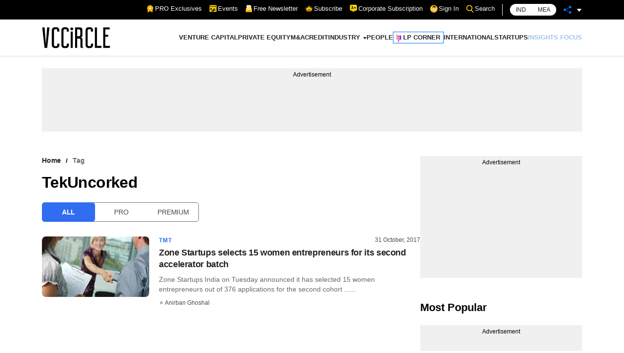

--- FILE ---
content_type: text/css; charset=UTF-8
request_url: https://www.vccircle.com/_next/static/css/fbcdf325eda14eaa.css
body_size: 13241
content:
@charset "UTF-8";@font-face{font-family:roboto;src:url(/_next/static/media/Roboto-Bold.c36a3fe0.ttf) format("ttf"),url(/_next/static/media/Roboto-Bold.c36a3fe0.ttf) format("ttf");font-weight:400;font-style:normal;font-display:swap}:root{--color-brand-primary:#316df1;--color-brand-text:#222;--color-brand-author:#484848;--color-brand-heading:#222;--color-brand-gradient-start:#fe8c00;--color-brand-gradient-end:#f83600;--color-brand-border:#e3e3e3;--color-brand-dropdown:#000;--color-brand-footer:#000;--color-brand-footer-link:#ffffffb2;--color-brand-footer-hover:#fff;--color-brand-footer-our-products:#fff;--color-brand-shadow:#0000001a;--color-brand-slider-card:#fafafa;--color-brand-slider-card-border:#ededed;--body-bg:#fff;--white-color:#fff;--black-color:#000;--font-family-base:"Montserrat",sans-serif;--font-family-secondary:"roboto",sans-serif;--font-size-global:16px;--font-size-section-heading:22px;--font-size-meta:12px}[class="app dark-theme"]{--color-brand-primary:#fe8c00;--color-brand-text:#fff;--color-brand-gradient-start:#fe8c00;--color-brand-gradient-end:#f83600;--body-bg:#242424}.container{--bs-gutter-x:1rem;--bs-gutter-y:0;width:100%;position:relative;padding-right:var(--bs-gutter-x,.5rem);padding-left:var(--bs-gutter-x,.5rem);margin:0 auto}@media(min-width:576px){.container{max-width:540px}}@media(min-width:768px){.container{max-width:720px}}@media(min-width:992px){.container{max-width:960px}}@media(min-width:1200px){.container{max-width:1140px}}@media(min-width:1400px){.container{max-width:1183px}}.row{display:flex;flex-wrap:wrap;margin-top:calc(var(--bs-gutter-y)*-1);margin-right:calc(var(--bs-gutter-x)/-2);margin-left:calc(var(--bs-gutter-x)/-2)}.row>*{flex-shrink:0;width:100%;max-width:100%;padding-right:calc(var(--bs-gutter-x)/2);padding-left:calc(var(--bs-gutter-x)/2);margin-top:var(--bs-gutter-y)}.col{flex:1 0}.row-cols-auto>*{flex:0 0 auto;width:auto}.row-cols-1>*{flex:0 0 auto;width:100%}.row-cols-2>*{flex:0 0 auto;width:50%}.row-cols-3>*{flex:0 0 auto;width:33.3333333333%}.row-cols-4>*{flex:0 0 auto;width:25%}.row-cols-5>*{flex:0 0 auto;width:20%}.row-cols-6>*{flex:0 0 auto;width:16.6666666667%}.col-auto{flex:0 0 auto;width:auto}.col-1{flex:0 0 auto;width:8.3333333333%}.col-2{flex:0 0 auto;width:16.6666666667%}.col-3{flex:0 0 auto;width:25%}.col-4{flex:0 0 auto;width:33.3333333333%}.col-5{flex:0 0 auto;width:41.6666666667%}.col-6{flex:0 0 auto;width:50%}.col-7{flex:0 0 auto;width:58.3333333333%}.col-8{flex:0 0 auto;width:66.6666666667%}.col-9{flex:0 0 auto;width:75%}.col-10{flex:0 0 auto;width:83.3333333333%}.col-11{flex:0 0 auto;width:91.6666666667%}.col-12{flex:0 0 auto;width:100%}.offset-1{margin-left:8.3333333333%}.offset-2{margin-left:16.6666666667%}.offset-3{margin-left:25%}.offset-4{margin-left:33.3333333333%}.offset-5{margin-left:41.6666666667%}.offset-6{margin-left:50%}.offset-7{margin-left:58.3333333333%}.offset-8{margin-left:66.6666666667%}.offset-9{margin-left:75%}.offset-10{margin-left:83.3333333333%}.offset-11{margin-left:91.6666666667%}.g-0,.gx-0{--bs-gutter-x:0}.g-0,.gy-0{--bs-gutter-y:0}.g-1,.gx-1{--bs-gutter-x:0.25rem}.g-1,.gy-1{--bs-gutter-y:0.25rem}.g-2,.gx-2{--bs-gutter-x:0.5rem}.g-2,.gy-2{--bs-gutter-y:0.5rem}.g-3,.gx-3{--bs-gutter-x:1rem}.g-3,.gy-3{--bs-gutter-y:1rem}.g-4,.gx-4{--bs-gutter-x:1.5rem}.g-4,.gy-4{--bs-gutter-y:1.5rem}.g-5,.gx-5{--bs-gutter-x:3rem}.g-5,.gy-5{--bs-gutter-y:3rem}@media(min-width:576px){.col-sm{flex:1 0}.row-cols-sm-auto>*{flex:0 0 auto;width:auto}.row-cols-sm-1>*{flex:0 0 auto;width:100%}.row-cols-sm-2>*{flex:0 0 auto;width:50%}.row-cols-sm-3>*{flex:0 0 auto;width:33.3333333333%}.row-cols-sm-4>*{flex:0 0 auto;width:25%}.row-cols-sm-5>*{flex:0 0 auto;width:20%}.row-cols-sm-6>*{flex:0 0 auto;width:16.6666666667%}.col-sm-auto{flex:0 0 auto;width:auto}.col-sm-1{flex:0 0 auto;width:8.3333333333%}.col-sm-2{flex:0 0 auto;width:16.6666666667%}.col-sm-3{flex:0 0 auto;width:25%}.col-sm-4{flex:0 0 auto;width:33.3333333333%}.col-sm-5{flex:0 0 auto;width:41.6666666667%}.col-sm-6{flex:0 0 auto;width:50%}.col-sm-7{flex:0 0 auto;width:58.3333333333%}.col-sm-8{flex:0 0 auto;width:66.6666666667%}.col-sm-9{flex:0 0 auto;width:75%}.col-sm-10{flex:0 0 auto;width:83.3333333333%}.col-sm-11{flex:0 0 auto;width:91.6666666667%}.col-sm-12{flex:0 0 auto;width:100%}.offset-sm-0{margin-left:0}.offset-sm-1{margin-left:8.3333333333%}.offset-sm-2{margin-left:16.6666666667%}.offset-sm-3{margin-left:25%}.offset-sm-4{margin-left:33.3333333333%}.offset-sm-5{margin-left:41.6666666667%}.offset-sm-6{margin-left:50%}.offset-sm-7{margin-left:58.3333333333%}.offset-sm-8{margin-left:66.6666666667%}.offset-sm-9{margin-left:75%}.offset-sm-10{margin-left:83.3333333333%}.offset-sm-11{margin-left:91.6666666667%}.g-sm-0,.gx-sm-0{--bs-gutter-x:0}.g-sm-0,.gy-sm-0{--bs-gutter-y:0}.g-sm-1,.gx-sm-1{--bs-gutter-x:0.25rem}.g-sm-1,.gy-sm-1{--bs-gutter-y:0.25rem}.g-sm-2,.gx-sm-2{--bs-gutter-x:0.5rem}.g-sm-2,.gy-sm-2{--bs-gutter-y:0.5rem}.g-sm-3,.gx-sm-3{--bs-gutter-x:1rem}.g-sm-3,.gy-sm-3{--bs-gutter-y:1rem}.g-sm-4,.gx-sm-4{--bs-gutter-x:1.5rem}.g-sm-4,.gy-sm-4{--bs-gutter-y:1.5rem}.g-sm-5,.gx-sm-5{--bs-gutter-x:3rem}.g-sm-5,.gy-sm-5{--bs-gutter-y:3rem}}@media(min-width:768px){.col-md{flex:1 0}.row-cols-md-auto>*{flex:0 0 auto;width:auto}.row-cols-md-1>*{flex:0 0 auto;width:100%}.row-cols-md-2>*{flex:0 0 auto;width:50%}.row-cols-md-3>*{flex:0 0 auto;width:33.3333333333%}.row-cols-md-4>*{flex:0 0 auto;width:25%}.row-cols-md-5>*{flex:0 0 auto;width:20%}.row-cols-md-6>*{flex:0 0 auto;width:16.6666666667%}.col-md-auto{flex:0 0 auto;width:auto}.col-md-1{flex:0 0 auto;width:8.3333333333%}.col-md-2{flex:0 0 auto;width:16.6666666667%}.col-md-3{flex:0 0 auto;width:25%}.col-md-4{flex:0 0 auto;width:33.3333333333%}.col-md-5{flex:0 0 auto;width:41.6666666667%}.col-md-6{flex:0 0 auto;width:50%}.col-md-7{flex:0 0 auto;width:58.3333333333%}.col-md-8{flex:0 0 auto;width:66.6666666667%}.col-md-9{flex:0 0 auto;width:75%}.col-md-10{flex:0 0 auto;width:83.3333333333%}.col-md-11{flex:0 0 auto;width:91.6666666667%}.col-md-12{flex:0 0 auto;width:100%}.offset-md-0{margin-left:0}.offset-md-1{margin-left:8.3333333333%}.offset-md-2{margin-left:16.6666666667%}.offset-md-3{margin-left:25%}.offset-md-4{margin-left:33.3333333333%}.offset-md-5{margin-left:41.6666666667%}.offset-md-6{margin-left:50%}.offset-md-7{margin-left:58.3333333333%}.offset-md-8{margin-left:66.6666666667%}.offset-md-9{margin-left:75%}.offset-md-10{margin-left:83.3333333333%}.offset-md-11{margin-left:91.6666666667%}.g-md-0,.gx-md-0{--bs-gutter-x:0}.g-md-0,.gy-md-0{--bs-gutter-y:0}.g-md-1,.gx-md-1{--bs-gutter-x:0.25rem}.g-md-1,.gy-md-1{--bs-gutter-y:0.25rem}.g-md-2,.gx-md-2{--bs-gutter-x:0.5rem}.g-md-2,.gy-md-2{--bs-gutter-y:0.5rem}.g-md-3,.gx-md-3{--bs-gutter-x:1rem}.g-md-3,.gy-md-3{--bs-gutter-y:1rem}.g-md-4,.gx-md-4{--bs-gutter-x:1.5rem}.g-md-4,.gy-md-4{--bs-gutter-y:1.5rem}.g-md-5,.gx-md-5{--bs-gutter-x:3rem}.g-md-5,.gy-md-5{--bs-gutter-y:3rem}}@media(min-width:992px){.col-lg{flex:1 0}.row-cols-lg-auto>*{flex:0 0 auto;width:auto}.row-cols-lg-1>*{flex:0 0 auto;width:100%}.row-cols-lg-2>*{flex:0 0 auto;width:50%}.row-cols-lg-3>*{flex:0 0 auto;width:33.3333333333%}.row-cols-lg-4>*{flex:0 0 auto;width:25%}.row-cols-lg-5>*{flex:0 0 auto;width:20%}.row-cols-lg-6>*{flex:0 0 auto;width:16.6666666667%}.col-lg-auto{flex:0 0 auto;width:auto}.col-lg-1{flex:0 0 auto;width:8.3333333333%}.col-lg-2{flex:0 0 auto;width:16.6666666667%}.col-lg-3{flex:0 0 auto;width:25%}.col-lg-4{flex:0 0 auto;width:33.3333333333%}.col-lg-5{flex:0 0 auto;width:41.6666666667%}.col-lg-6{flex:0 0 auto;width:50%}.col-lg-7{flex:0 0 auto;width:58.3333333333%}.col-lg-8{flex:0 0 auto;width:66.6666666667%}.col-lg-9{flex:0 0 auto;width:75%}.col-lg-10{flex:0 0 auto;width:83.3333333333%}.col-lg-11{flex:0 0 auto;width:91.6666666667%}.col-lg-12{flex:0 0 auto;width:100%}.offset-lg-0{margin-left:0}.offset-lg-1{margin-left:8.3333333333%}.offset-lg-2{margin-left:16.6666666667%}.offset-lg-3{margin-left:25%}.offset-lg-4{margin-left:33.3333333333%}.offset-lg-5{margin-left:41.6666666667%}.offset-lg-6{margin-left:50%}.offset-lg-7{margin-left:58.3333333333%}.offset-lg-8{margin-left:66.6666666667%}.offset-lg-9{margin-left:75%}.offset-lg-10{margin-left:83.3333333333%}.offset-lg-11{margin-left:91.6666666667%}.g-lg-0,.gx-lg-0{--bs-gutter-x:0}.g-lg-0,.gy-lg-0{--bs-gutter-y:0}.g-lg-1,.gx-lg-1{--bs-gutter-x:0.25rem}.g-lg-1,.gy-lg-1{--bs-gutter-y:0.25rem}.g-lg-2,.gx-lg-2{--bs-gutter-x:0.5rem}.g-lg-2,.gy-lg-2{--bs-gutter-y:0.5rem}.g-lg-3,.gx-lg-3{--bs-gutter-x:1rem}.g-lg-3,.gy-lg-3{--bs-gutter-y:1rem}.g-lg-4,.gx-lg-4{--bs-gutter-x:1.5rem}.g-lg-4,.gy-lg-4{--bs-gutter-y:1.5rem}.g-lg-5,.gx-lg-5{--bs-gutter-x:3rem}.g-lg-5,.gy-lg-5{--bs-gutter-y:3rem}}@media(min-width:1200px){.col-xl{flex:1 0}.row-cols-xl-auto>*{flex:0 0 auto;width:auto}.row-cols-xl-1>*{flex:0 0 auto;width:100%}.row-cols-xl-2>*{flex:0 0 auto;width:50%}.row-cols-xl-3>*{flex:0 0 auto;width:33.3333333333%}.row-cols-xl-4>*{flex:0 0 auto;width:25%}.row-cols-xl-5>*{flex:0 0 auto;width:20%}.row-cols-xl-6>*{flex:0 0 auto;width:16.6666666667%}.col-xl-auto{flex:0 0 auto;width:auto}.col-xl-1{flex:0 0 auto;width:8.3333333333%}.col-xl-2{flex:0 0 auto;width:16.6666666667%}.col-xl-3{flex:0 0 auto;width:25%}.col-xl-4{flex:0 0 auto;width:33.3333333333%}.col-xl-5{flex:0 0 auto;width:41.6666666667%}.col-xl-6{flex:0 0 auto;width:50%}.col-xl-7{flex:0 0 auto;width:58.3333333333%}.col-xl-8{flex:0 0 auto;width:66.6666666667%}.col-xl-9{flex:0 0 auto;width:75%}.col-xl-10{flex:0 0 auto;width:83.3333333333%}.col-xl-11{flex:0 0 auto;width:91.6666666667%}.col-xl-12{flex:0 0 auto;width:100%}.offset-xl-0{margin-left:0}.offset-xl-1{margin-left:8.3333333333%}.offset-xl-2{margin-left:16.6666666667%}.offset-xl-3{margin-left:25%}.offset-xl-4{margin-left:33.3333333333%}.offset-xl-5{margin-left:41.6666666667%}.offset-xl-6{margin-left:50%}.offset-xl-7{margin-left:58.3333333333%}.offset-xl-8{margin-left:66.6666666667%}.offset-xl-9{margin-left:75%}.offset-xl-10{margin-left:83.3333333333%}.offset-xl-11{margin-left:91.6666666667%}.g-xl-0,.gx-xl-0{--bs-gutter-x:0}.g-xl-0,.gy-xl-0{--bs-gutter-y:0}.g-xl-1,.gx-xl-1{--bs-gutter-x:0.25rem}.g-xl-1,.gy-xl-1{--bs-gutter-y:0.25rem}.g-xl-2,.gx-xl-2{--bs-gutter-x:0.5rem}.g-xl-2,.gy-xl-2{--bs-gutter-y:0.5rem}.g-xl-3,.gx-xl-3{--bs-gutter-x:1rem}.g-xl-3,.gy-xl-3{--bs-gutter-y:1rem}.g-xl-4,.gx-xl-4{--bs-gutter-x:1.5rem}.g-xl-4,.gy-xl-4{--bs-gutter-y:1.5rem}.g-xl-5,.gx-xl-5{--bs-gutter-x:3rem}.g-xl-5,.gy-xl-5{--bs-gutter-y:3rem}}@media(min-width:1400px){.col-xxl{flex:1 0}.row-cols-xxl-auto>*{flex:0 0 auto;width:auto}.row-cols-xxl-1>*{flex:0 0 auto;width:100%}.row-cols-xxl-2>*{flex:0 0 auto;width:50%}.row-cols-xxl-3>*{flex:0 0 auto;width:33.3333333333%}.row-cols-xxl-4>*{flex:0 0 auto;width:25%}.row-cols-xxl-5>*{flex:0 0 auto;width:20%}.row-cols-xxl-6>*{flex:0 0 auto;width:16.6666666667%}.col-xxl-auto{flex:0 0 auto;width:auto}.col-xxl-1{flex:0 0 auto;width:8.3333333333%}.col-xxl-2{flex:0 0 auto;width:16.6666666667%}.col-xxl-3{flex:0 0 auto;width:25%}.col-xxl-4{flex:0 0 auto;width:33.3333333333%}.col-xxl-5{flex:0 0 auto;width:41.6666666667%}.col-xxl-6{flex:0 0 auto;width:50%}.col-xxl-7{flex:0 0 auto;width:58.3333333333%}.col-xxl-8{flex:0 0 auto;width:66.6666666667%}.col-xxl-9{flex:0 0 auto;width:75%}.col-xxl-10{flex:0 0 auto;width:83.3333333333%}.col-xxl-11{flex:0 0 auto;width:91.6666666667%}.col-xxl-12{flex:0 0 auto;width:100%}.offset-xxl-0{margin-left:0}.offset-xxl-1{margin-left:8.3333333333%}.offset-xxl-2{margin-left:16.6666666667%}.offset-xxl-3{margin-left:25%}.offset-xxl-4{margin-left:33.3333333333%}.offset-xxl-5{margin-left:41.6666666667%}.offset-xxl-6{margin-left:50%}.offset-xxl-7{margin-left:58.3333333333%}.offset-xxl-8{margin-left:66.6666666667%}.offset-xxl-9{margin-left:75%}.offset-xxl-10{margin-left:83.3333333333%}.offset-xxl-11{margin-left:91.6666666667%}.g-xxl-0,.gx-xxl-0{--bs-gutter-x:0}.g-xxl-0,.gy-xxl-0{--bs-gutter-y:0}.g-xxl-1,.gx-xxl-1{--bs-gutter-x:0.25rem}.g-xxl-1,.gy-xxl-1{--bs-gutter-y:0.25rem}.g-xxl-2,.gx-xxl-2{--bs-gutter-x:0.5rem}.g-xxl-2,.gy-xxl-2{--bs-gutter-y:0.5rem}.g-xxl-3,.gx-xxl-3{--bs-gutter-x:1rem}.g-xxl-3,.gy-xxl-3{--bs-gutter-y:1rem}.g-xxl-4,.gx-xxl-4{--bs-gutter-x:1.5rem}.g-xxl-4,.gy-xxl-4{--bs-gutter-y:1.5rem}.g-xxl-5,.gx-xxl-5{--bs-gutter-x:3rem}.g-xxl-5,.gy-xxl-5{--bs-gutter-y:3rem}}.order-first{order:-1!important}.order-0{order:0!important}.order-1{order:1!important}.order-2{order:2!important}.order-3{order:3!important}.order-4{order:4!important}.order-5{order:5!important}.order-last{order:6!important}@media(min-width:576px){.order-sm-first{order:-1!important}.order-sm-0{order:0!important}.order-sm-1{order:1!important}.order-sm-2{order:2!important}.order-sm-3{order:3!important}.order-sm-4{order:4!important}.order-sm-5{order:5!important}.order-sm-last{order:6!important}}@media(min-width:768px){.order-md-first{order:-1!important}.order-md-0{order:0!important}.order-md-1{order:1!important}.order-md-2{order:2!important}.order-md-3{order:3!important}.order-md-4{order:4!important}.order-md-5{order:5!important}.order-md-last{order:6!important}}@media(min-width:992px){.order-lg-first{order:-1!important}.order-lg-0{order:0!important}.order-lg-1{order:1!important}.order-lg-2{order:2!important}.order-lg-3{order:3!important}.order-lg-4{order:4!important}.order-lg-5{order:5!important}.order-lg-last{order:6!important}}@media(min-width:1200px){.order-xl-first{order:-1!important}.order-xl-0{order:0!important}.order-xl-1{order:1!important}.order-xl-2{order:2!important}.order-xl-3{order:3!important}.order-xl-4{order:4!important}.order-xl-5{order:5!important}.order-xl-last{order:6!important}}@media(min-width:1400px){.order-xxl-first{order:-1!important}.order-xxl-0{order:0!important}.order-xxl-1{order:1!important}.order-xxl-2{order:2!important}.order-xxl-3{order:3!important}.order-xxl-4{order:4!important}.order-xxl-5{order:5!important}.order-xxl-last{order:6!important}}.align-middle{align-items:center}.br-1{border-right:1px solid var(--color-brand-border)}hr{border:none;border-top:1px solid var(--color-brand-border);margin:28px 0 55px}@media(max-width:767px){hr{margin:30px 0}}.embla{overflow:hidden;position:relative}.embla-container{display:flex}.embla-slide{position:relative;flex:0 0 23%;padding-right:24px}@media(max-width:991px){.embla-slide{flex:0 0 40%}}@media(max-width:767px){.embla-slide{flex:0 0 75%}}.embla-slide-4{position:relative;flex:0 0 25%;padding-right:38px}@media(max-width:991px){.embla-slide-4{flex:0 0 40%}}@media(max-width:767px){.embla-slide-4{flex:0 0 80%;padding-right:18px}}.embla-slide-3{position:relative;flex:0 0 33%;padding-right:20px}@media(max-width:991px){.embla-slide-3{flex:0 0 57%}}body,html{padding:0;margin:0;font-family:var(--font-family-base);-webkit-font-smoothing:antialiased}a{text-decoration:none}*{box-sizing:border-box;margin:0;padding:0}.app{background:var(--body-bg)}#nprogress .bar{background:var(--color-brand-primary)!important;height:4px!important}.modal-open-fxed{overflow:hidden}.fullimg img{width:100%;height:auto}.newsreach-block{background-color:#000;padding:10px 20px;display:flex;justify-content:space-between;align-items:center;margin-bottom:40px}.newsreach-block .btn-visit{background:#fff;padding:8px 20px;color:#000;font-size:14px}.newsreach-block .nr-left{display:flex;justify-content:flex-start;align-items:center;color:#fff}.newsreach-block .nr-right{display:flex;justify-content:flex-end}.newsreach-block p{margin-bottom:0;padding-right:10px;line-height:39px}.newsreach-block p i{vertical-align:middle;line-height:36px}.button{display:inline-block;vertical-align:middle;font-size:12px;padding:8px 25px;text-transform:uppercase;font-weight:600;border-radius:4px;border:1px solid var(--color-brand-primary);background:transparent;color:var(--color-brand-primary);transition:all .3s ease-out;outline:none;cursor:pointer}.button.primary,.button:hover{background:var(--color-brand-primary);color:var(--white-color)}.button.primary{border-color:transparent}.button.primary:hover{background-color:#000}.button.secondary{background-color:#e5e5e5;color:#000;border-color:#ccc}.button.secondary:hover{background-color:#ccc}.button.text{background:transparent;color:#888;border-color:transparent}.button.text:hover{background:transparent;color:var(--color-brand-primary)}.button.text+.text{padding-left:0}.button.premium{background-image:linear-gradient(90deg,#e54b27 0,#ef9135);border:transparent;color:#fff}.button.premium:hover{background-image:linear-gradient(90deg,#ef9135 0,#e54b27)}.button.pill{border-radius:50px}.button.sm{font-size:10px;padding:5px 15px}.button.md{font-size:16px}.button.lg{font-size:20px;padding:10px 30px}.page_not_found{position:relative;margin-top:-50px}@media(max-width:767px){.page_not_found{margin-top:0}}.page_not_found img{max-width:100%;height:auto;vertical-align:top}@media(max-width:767px){.page_not_found img{margin-bottom:30px}}.page_not_found .button{display:inline-block;position:absolute;bottom:110px;border-radius:100px;background:var(--color-brand-primary);font-weight:600;color:var(--white-color);padding:10px 40px;left:50%;width:240px;text-align:center;margin-left:-120px}@media(max-width:991px){.page_not_found .button{bottom:60px}}@media(max-width:767px){.page_not_found .button{bottom:0;font-size:10px;padding-left:0;padding-right:0;width:150px;margin-left:-75px}}.navbar-new{display:flex;justify-content:space-between;align-items:center}.hero-main-article{position:relative;height:100%}.hero-main-article .image-box{height:100%}.hero-main-article .image-box>span{height:100%!important}.hero-main-article .hma-text{position:absolute;bottom:25px;left:20px;right:20px;color:#fff}.home-events-list .bdr-lr{border-right:1px solid #eee;padding-right:20px;margin-left:-20px;margin-right:-20px}.home-events-list .bdr-lr,.home-more-stories .bdr-l{border-left:1px solid #eee;padding-left:20px}.heading{font-weight:600;margin-bottom:15px;font-size:22px;line-height:1.222}.heading.blue{color:var(--color-brand-primary)}.heading.xsm{font-size:12px}.heading.sm{font-size:14px}.heading.md{font-size:18px}.heading.lg{font-size:24px}.heading.xlg{font-size:32px}.heading.xxlg{font-size:36px}.heading.fw-700{font-weight:700}.heading.fw-400{font-weight:400}.heading.uppercase{text-transform:uppercase}.grid{display:grid}.grid.col-3-6-3{grid-template-columns:1fr 2fr 1fr}.grid.col-6-3-3{grid-template-columns:2fr 1fr 1fr}.grid.col-3-3-6{grid-template-columns:1fr 1fr 2fr}.grid.col-3-3-3-3{grid-template-columns:1fr 1fr 1fr 1fr}.grid.col-4-4-4{grid-template-columns:1fr 1fr 1fr}.grid.col-6-6{grid-template-columns:1fr 1fr}.grid.col-4-8{grid-template-columns:1fr 2fr}.grid.col-8-4{grid-template-columns:2fr 1fr}.grid.col-9-3{grid-template-columns:3fr 1fr}.grid.col-3-9{grid-template-columns:1fr 3fr}.grid.gap-10{-moz-column-gap:10px;column-gap:10px}.grid.gap-15{-moz-column-gap:15px;column-gap:15px}.grid.gap-20{-moz-column-gap:20px;column-gap:20px}.grid.gap-30{-moz-column-gap:30px;column-gap:30px}.grid.gap-40{-moz-column-gap:40px;column-gap:40px}.flex{display:flex}.flex.reverse-col{flex-direction:row-reverse}.flex.align-center{align-items:center}.flex.space-between{justify-content:space-between}.flex>div.grow{flex-grow:1}.flex>div.shrink-0{flex-shrink:0}.flex.gap-10{-moz-column-gap:10px;column-gap:10px}.flex.gap-15{-moz-column-gap:15px;column-gap:15px}.flex.gap-20{-moz-column-gap:20px;column-gap:20px}.flex.gap-30{-moz-column-gap:30px;column-gap:30px}@media(max-width:767px){.flex.mobile-wrap{justify-content:center;flex-wrap:wrap}}.overlay-link{position:absolute;top:0;left:0;right:0;bottom:0}.blue-line{position:relative;height:1px;background:var(--color-brand-primary)}.blue-line>span{cursor:default;margin-top:-20px}.blue-line>span:hover{cursor:default;background:var(--color-brand-primary)!important}.site-color-link a{color:var(--color-brand-text)}.hide-before:before{display:none!important}.cursor-hand{cursor:pointer}.text-color-grey{color:#ccc}.text-color-grey2{color:#888}.text-center{text-align:center}.fw-700{font-weight:700}.fw-600{font-weight:600}.fs-24{font-size:24px}.fs-36{font-size:36px}.fs-20{font-size:20px}.fs-14{font-size:14px}.fs-12{font-size:12px}.fs-10{font-size:10px}.mb-0{margin-bottom:0!important}.mb-5{margin-bottom:5px}.mb-10{margin-bottom:10px}.mb-15{margin-bottom:15px}.mb-20{margin-bottom:20px}.mb-30{margin-bottom:30px}.mb-40{margin-bottom:40px}.mt-15{margin-top:15px}.mt-20{margin-top:20px}.mt-negative-2{margin-top:-2px}.mr-2{margin-right:2px}.mr-5{margin-right:5px}.mr-10{margin-right:10px}.pt-20{padding-top:20px}.w-24{width:24px}.w-100{width:100px}.w-160{width:160px}.w-200{width:200px}.w-230{width:230px}.bdr{border:1px solid #ccc}.bdr-light{border:1px solid #eee}.box-slider .embla .embla-container .embla-slide{padding-right:15px!important}.box-slider .embla .embla-container .embla-slide>div{background-color:#eee;padding:15px}.box-slider .embla .embla-container .embla-slide img{border-radius:0}.box-slider .embla .embla-container .embla-slide:last-child{padding-right:24px!important}.box-slider .embla .embla-container .embla-slide h4{margin-bottom:0}.sticky-top{position:sticky;z-index:10}.sticky-top.top-94{top:94px}.ads_ads__qsWIu{width:100%;min-height:130px;background:#f0f0f0;margin-bottom:50px;text-align:center}@media(max-width:767px){.ads_ads__qsWIu{margin-bottom:30px;overflow:hidden}}.ads_ads__qsWIu .ads_gptadtxt__imYL2{display:inline-block;font-size:12px;color:var(--brand-color-text);margin:6px 0 9px}.modal_modal__aUE3l{position:fixed;background:rgba(0,0,0,.5);top:0;left:0;right:0;bottom:0;z-index:999;overflow-y:auto;transition:all .25s ease-in-out;opacity:0}.modal_modal__aUE3l.modal_fade__yMC3O{opacity:1}.modal_modal__aUE3l .modal_modal-wrapper__E7myZ{display:flex;align-items:center;justify-content:center;min-height:100vh}.modal_modal__aUE3l .modal_content__LAGJ7{max-width:640px;background:#fff;padding:30px;border-radius:14px;background-clip:padding-box;margin:20px;position:relative}.modal_modal__aUE3l .modal_content__LAGJ7 .modal_close__JFh7H{position:absolute;right:15px;top:15px}.modal_modal__aUE3l .modal_content__LAGJ7 .modal_close__JFh7H button{border-radius:50%;padding:.5em;width:30px;height:30px;border:2px solid #a2a2a2;color:#a2a2a2;position:relative;background:#fff;cursor:pointer;text-indent:-9999999999px}.modal_modal__aUE3l .modal_content__LAGJ7 .modal_close__JFh7H button:before{content:" ";position:absolute;display:block;background-color:#a2a2a2;width:2px;left:12px;top:5px;bottom:5px;transform:rotate(45deg)}.modal_modal__aUE3l .modal_content__LAGJ7 .modal_close__JFh7H button:after{content:" ";position:absolute;display:block;background-color:#a2a2a2;height:2px;top:12px;left:5px;right:5px;transform:rotate(45deg)}.modal_modal__aUE3l .modal_content__LAGJ7 .modal_close__JFh7H+div{width:492px}@media(max-width:767px){.modal_modal__aUE3l .modal_content__LAGJ7 .modal_close__JFh7H+div{width:294px}}.newsLetterForm_news-letter-form__RkVKu .newsLetterForm_logo___M0AK{position:relative;text-align:center;margin-top:30px;margin-bottom:30px}.newsLetterForm_news-letter-form__RkVKu h3{line-height:18px;text-align:center;margin-bottom:30px}.newsLetterForm_news-letter-form__RkVKu p.newsLetterForm_success-message__N1Njl{color:green;font-size:18px;text-align:center;margin-bottom:35px;padding-top:25px}.newsLetterForm_news-letter-form__RkVKu .newsLetterForm_form__8L_zO{max-width:472px;width:100%;margin:0 auto}.newsLetterForm_news-letter-form__RkVKu .newsLetterForm_form__8L_zO .newsLetterForm_form-group__M5W8u{margin-bottom:16px}.newsLetterForm_news-letter-form__RkVKu .newsLetterForm_form__8L_zO .newsLetterForm_form-group__M5W8u label{font-size:14px;line-height:18px;font-weight:500;color:var(--color-brand-heading);display:block;margin-bottom:10px}.newsLetterForm_news-letter-form__RkVKu .newsLetterForm_form__8L_zO .newsLetterForm_form-group__M5W8u label sup{color:red;font-size:14px}.newsLetterForm_news-letter-form__RkVKu .newsLetterForm_form__8L_zO .newsLetterForm_form-group__M5W8u input{width:100%;font-size:12px;font-family:var(--font-family-base);background:#fafafa;color:#676767;border:1px solid #e5e5e5;padding:18px 20px;border-radius:8px;background-clip:padding-box;outline:none}.newsLetterForm_news-letter-form__RkVKu .newsLetterForm_form__8L_zO .newsLetterForm_form-group__M5W8u input.newsLetterForm_error__avEYx{border:1px solid red}.newsLetterForm_news-letter-form__RkVKu .newsLetterForm_form__8L_zO .newsLetterForm_form-group__M5W8u input.newsLetterForm_error__avEYx::-moz-placeholder{color:red}.newsLetterForm_news-letter-form__RkVKu .newsLetterForm_form__8L_zO .newsLetterForm_form-group__M5W8u input.newsLetterForm_error__avEYx:-ms-input-placeholder{color:red}.newsLetterForm_news-letter-form__RkVKu .newsLetterForm_form__8L_zO .newsLetterForm_form-group__M5W8u input.newsLetterForm_error__avEYx::placeholder{color:red}.newsLetterForm_news-letter-form__RkVKu .newsLetterForm_form__8L_zO .newsLetterForm_form-group__M5W8u .newsLetterForm_error__avEYx{color:red;font-size:12px;margin:7px 0 0}.newsLetterForm_news-letter-form__RkVKu .newsLetterForm_form__8L_zO .newsLetterForm_form-group__M5W8u button{width:100%;font-family:var(--font-family-base);font-size:14px;font-weight:600;border:none;outline:none;background:var(--color-brand-primary);color:#fff;padding:16px 0;border-radius:8px;background-clip:padding-box;margin-bottom:0;cursor:pointer}.newsLetterForm_news-letter-form__RkVKu .newsLetterForm_form__8L_zO .newsLetterForm_form-group__M5W8u button+p{color:green;font-size:16px;text-align:center;margin-top:15px}.newsLetterForm_news-letter-form__RkVKu .newsLetterForm_form__8L_zO .newsLetterForm_form-group__M5W8u.newsLetterForm_form-btn-group__PMU5E{margin-bottom:0}.newsLetterForm_news-letter-form__RkVKu .newsLetterForm_form__8L_zO .newsLetterForm_form-group__M5W8u .newsLetterForm_radio-inputs__rsfF0 label{display:inline-block;cursor:pointer;min-width:80px;font-size:13px}.newsLetterForm_news-letter-form__RkVKu .newsLetterForm_form__8L_zO .newsLetterForm_form-group__M5W8u .newsLetterForm_radio-inputs__rsfF0 label input{width:auto;padding:0;vertical-align:middle;position:relative;top:-1px}.newsLetterForm_news-letter-form__RkVKu .newsLetterForm_formsubmited__wTwM7{display:none}.react-datepicker__month-read-view--down-arrow,.react-datepicker__month-year-read-view--down-arrow,.react-datepicker__navigation-icon:before,.react-datepicker__year-read-view--down-arrow{border-color:#ccc;border-style:solid;border-width:3px 3px 0 0;content:"";display:block;height:9px;position:absolute;top:6px;width:9px}.react-datepicker-wrapper{display:inline-block;padding:0;border:0}.react-datepicker{font-family:Helvetica Neue,helvetica,arial,sans-serif;font-size:.8rem;background-color:#fff;color:#000;border:1px solid #aeaeae;border-radius:.3rem;display:inline-block;position:relative;line-height:normal}.react-datepicker--time-only .react-datepicker__time-container{border-left:0}.react-datepicker--time-only .react-datepicker__time,.react-datepicker--time-only .react-datepicker__time-box{border-bottom-left-radius:.3rem;border-bottom-right-radius:.3rem}.react-datepicker-popper{z-index:1;line-height:0}.react-datepicker-popper .react-datepicker__triangle{stroke:#aeaeae}.react-datepicker-popper[data-placement^=bottom] .react-datepicker__triangle{fill:#f0f0f0;color:#f0f0f0}.react-datepicker-popper[data-placement^=top] .react-datepicker__triangle{fill:#fff;color:#fff}.react-datepicker__header{text-align:center;background-color:#f0f0f0;border-bottom:1px solid #aeaeae;border-top-left-radius:.3rem;padding:8px 0;position:relative}.react-datepicker__header--time{padding-bottom:8px;padding-left:5px;padding-right:5px}.react-datepicker__header--time:not(.react-datepicker__header--time--only){border-top-left-radius:0}.react-datepicker__header:not(.react-datepicker__header--has-time-select){border-top-right-radius:.3rem}.react-datepicker__month-dropdown-container--scroll,.react-datepicker__month-dropdown-container--select,.react-datepicker__month-year-dropdown-container--scroll,.react-datepicker__month-year-dropdown-container--select,.react-datepicker__year-dropdown-container--scroll,.react-datepicker__year-dropdown-container--select{display:inline-block;margin:0 15px}.react-datepicker-time__header,.react-datepicker-year-header,.react-datepicker__current-month{margin-top:0;color:#000;font-weight:700;font-size:.944rem}.react-datepicker-time__header{text-overflow:ellipsis;white-space:nowrap;overflow:hidden}.react-datepicker__navigation{align-items:center;background:none;display:flex;justify-content:center;text-align:center;cursor:pointer;position:absolute;top:2px;padding:0;border:none;z-index:1;height:32px;width:32px;text-indent:-999em;overflow:hidden}.react-datepicker__navigation--previous{left:2px}.react-datepicker__navigation--next{right:2px}.react-datepicker__navigation--next--with-time:not(.react-datepicker__navigation--next--with-today-button){right:85px}.react-datepicker__navigation--years{position:relative;top:0;display:block;margin-left:auto;margin-right:auto}.react-datepicker__navigation--years-previous{top:4px}.react-datepicker__navigation--years-upcoming{top:-4px}.react-datepicker__navigation:hover :before{border-color:#a6a6a6}.react-datepicker__navigation-icon{position:relative;top:-1px;font-size:20px;width:0}.react-datepicker__navigation-icon--next{left:-2px}.react-datepicker__navigation-icon--next:before{transform:rotate(45deg);left:-7px}.react-datepicker__navigation-icon--previous{right:-2px}.react-datepicker__navigation-icon--previous:before{transform:rotate(225deg);right:-7px}.react-datepicker__month-container{float:left}.react-datepicker__year{margin:.4rem;text-align:center}.react-datepicker__year-wrapper{display:flex;flex-wrap:wrap;max-width:180px}.react-datepicker__year .react-datepicker__year-text{display:inline-block;width:4rem;margin:2px}.react-datepicker__month{margin:.4rem;text-align:center}.react-datepicker__month .react-datepicker__month-text,.react-datepicker__month .react-datepicker__quarter-text{display:inline-block;width:4rem;margin:2px}.react-datepicker__input-time-container{clear:both;width:100%;float:left;margin:5px 0 10px 15px;text-align:left}.react-datepicker__input-time-container .react-datepicker-time__caption,.react-datepicker__input-time-container .react-datepicker-time__input-container{display:inline-block}.react-datepicker__input-time-container .react-datepicker-time__input-container .react-datepicker-time__input{display:inline-block;margin-left:10px}.react-datepicker__input-time-container .react-datepicker-time__input-container .react-datepicker-time__input input{width:auto}.react-datepicker__input-time-container .react-datepicker-time__input-container .react-datepicker-time__input input[type=time]::-webkit-inner-spin-button,.react-datepicker__input-time-container .react-datepicker-time__input-container .react-datepicker-time__input input[type=time]::-webkit-outer-spin-button{-webkit-appearance:none;margin:0}.react-datepicker__input-time-container .react-datepicker-time__input-container .react-datepicker-time__input input[type=time]{-moz-appearance:textfield}.react-datepicker__input-time-container .react-datepicker-time__input-container .react-datepicker-time__delimiter{margin-left:5px;display:inline-block}.react-datepicker__time-container{float:right;border-left:1px solid #aeaeae;width:85px}.react-datepicker__time-container--with-today-button{display:inline;border:1px solid #aeaeae;border-radius:.3rem;position:absolute;right:-87px;top:0}.react-datepicker__time-container .react-datepicker__time{position:relative;background:#fff;border-bottom-right-radius:.3rem}.react-datepicker__time-container .react-datepicker__time .react-datepicker__time-box{width:85px;overflow-x:hidden;margin:0 auto;text-align:center;border-bottom-right-radius:.3rem}.react-datepicker__time-container .react-datepicker__time .react-datepicker__time-box ul.react-datepicker__time-list{list-style:none;margin:0;height:calc(195px + 1.7rem / 2);overflow-y:scroll;padding-right:0;padding-left:0;width:100%;box-sizing:content-box}.react-datepicker__time-container .react-datepicker__time .react-datepicker__time-box ul.react-datepicker__time-list li.react-datepicker__time-list-item{height:30px;padding:5px 10px;white-space:nowrap}.react-datepicker__time-container .react-datepicker__time .react-datepicker__time-box ul.react-datepicker__time-list li.react-datepicker__time-list-item:hover{cursor:pointer;background-color:#f0f0f0}.react-datepicker__time-container .react-datepicker__time .react-datepicker__time-box ul.react-datepicker__time-list li.react-datepicker__time-list-item--selected{background-color:#216ba5;color:#fff;font-weight:700}.react-datepicker__time-container .react-datepicker__time .react-datepicker__time-box ul.react-datepicker__time-list li.react-datepicker__time-list-item--selected:hover{background-color:#216ba5}.react-datepicker__time-container .react-datepicker__time .react-datepicker__time-box ul.react-datepicker__time-list li.react-datepicker__time-list-item--disabled{color:#ccc}.react-datepicker__time-container .react-datepicker__time .react-datepicker__time-box ul.react-datepicker__time-list li.react-datepicker__time-list-item--disabled:hover{cursor:default;background-color:transparent}.react-datepicker__week-number{color:#ccc;display:inline-block;width:1.7rem;line-height:1.7rem;text-align:center;margin:.166rem}.react-datepicker__week-number.react-datepicker__week-number--clickable{cursor:pointer}.react-datepicker__week-number.react-datepicker__week-number--clickable:not(.react-datepicker__week-number--selected,.react-datepicker__week-number--keyboard-selected):hover{border-radius:.3rem;background-color:#f0f0f0}.react-datepicker__week-number--selected{border-radius:.3rem;background-color:#216ba5;color:#fff}.react-datepicker__week-number--selected:hover{background-color:#1d5d90}.react-datepicker__week-number--keyboard-selected{border-radius:.3rem;background-color:#2a87d0;color:#fff}.react-datepicker__week-number--keyboard-selected:hover{background-color:#1d5d90}.react-datepicker__day-names{white-space:nowrap;margin-bottom:-8px}.react-datepicker__week{white-space:nowrap}.react-datepicker__day,.react-datepicker__day-name,.react-datepicker__time-name{color:#000;display:inline-block;width:1.7rem;line-height:1.7rem;text-align:center;margin:.166rem}.react-datepicker__day,.react-datepicker__month-text,.react-datepicker__quarter-text,.react-datepicker__year-text{cursor:pointer}.react-datepicker__day:hover,.react-datepicker__month-text:hover,.react-datepicker__quarter-text:hover,.react-datepicker__year-text:hover{border-radius:.3rem;background-color:#f0f0f0}.react-datepicker__day--today,.react-datepicker__month-text--today,.react-datepicker__quarter-text--today,.react-datepicker__year-text--today{font-weight:700}.react-datepicker__day--highlighted,.react-datepicker__month-text--highlighted,.react-datepicker__quarter-text--highlighted,.react-datepicker__year-text--highlighted{border-radius:.3rem;background-color:#3dcc4a;color:#fff}.react-datepicker__day--highlighted:hover,.react-datepicker__month-text--highlighted:hover,.react-datepicker__quarter-text--highlighted:hover,.react-datepicker__year-text--highlighted:hover{background-color:#32be3f}.react-datepicker__day--highlighted-custom-1,.react-datepicker__month-text--highlighted-custom-1,.react-datepicker__quarter-text--highlighted-custom-1,.react-datepicker__year-text--highlighted-custom-1{color:#f0f}.react-datepicker__day--highlighted-custom-2,.react-datepicker__month-text--highlighted-custom-2,.react-datepicker__quarter-text--highlighted-custom-2,.react-datepicker__year-text--highlighted-custom-2{color:green}.react-datepicker__day--holidays,.react-datepicker__month-text--holidays,.react-datepicker__quarter-text--holidays,.react-datepicker__year-text--holidays{position:relative;border-radius:.3rem;background-color:#ff6803;color:#fff}.react-datepicker__day--holidays .overlay,.react-datepicker__month-text--holidays .overlay,.react-datepicker__quarter-text--holidays .overlay,.react-datepicker__year-text--holidays .overlay{position:absolute;bottom:100%;left:50%;transform:translateX(-50%);background-color:#333;color:#fff;padding:4px;border-radius:4px;white-space:nowrap;visibility:hidden;opacity:0;transition:visibility 0s,opacity .3s ease-in-out}.react-datepicker__day--holidays:hover,.react-datepicker__month-text--holidays:hover,.react-datepicker__quarter-text--holidays:hover,.react-datepicker__year-text--holidays:hover{background-color:#cf5300}.react-datepicker__day--holidays:hover .overlay,.react-datepicker__month-text--holidays:hover .overlay,.react-datepicker__quarter-text--holidays:hover .overlay,.react-datepicker__year-text--holidays:hover .overlay{visibility:visible;opacity:1}.react-datepicker__day--in-range,.react-datepicker__day--in-selecting-range,.react-datepicker__day--selected,.react-datepicker__month-text--in-range,.react-datepicker__month-text--in-selecting-range,.react-datepicker__month-text--selected,.react-datepicker__quarter-text--in-range,.react-datepicker__quarter-text--in-selecting-range,.react-datepicker__quarter-text--selected,.react-datepicker__year-text--in-range,.react-datepicker__year-text--in-selecting-range,.react-datepicker__year-text--selected{border-radius:.3rem;background-color:#216ba5;color:#fff}.react-datepicker__day--in-range:hover,.react-datepicker__day--in-selecting-range:hover,.react-datepicker__day--selected:hover,.react-datepicker__month-text--in-range:hover,.react-datepicker__month-text--in-selecting-range:hover,.react-datepicker__month-text--selected:hover,.react-datepicker__quarter-text--in-range:hover,.react-datepicker__quarter-text--in-selecting-range:hover,.react-datepicker__quarter-text--selected:hover,.react-datepicker__year-text--in-range:hover,.react-datepicker__year-text--in-selecting-range:hover,.react-datepicker__year-text--selected:hover{background-color:#1d5d90}.react-datepicker__day--keyboard-selected,.react-datepicker__month-text--keyboard-selected,.react-datepicker__quarter-text--keyboard-selected,.react-datepicker__year-text--keyboard-selected{border-radius:.3rem;background-color:#bad9f1;color:#000}.react-datepicker__day--keyboard-selected:hover,.react-datepicker__month-text--keyboard-selected:hover,.react-datepicker__quarter-text--keyboard-selected:hover,.react-datepicker__year-text--keyboard-selected:hover{background-color:#1d5d90}.react-datepicker__day--in-selecting-range:not(.react-datepicker__day--in-range,.react-datepicker__month-text--in-range,.react-datepicker__quarter-text--in-range,.react-datepicker__year-text--in-range),.react-datepicker__month-text--in-selecting-range:not(.react-datepicker__day--in-range,.react-datepicker__month-text--in-range,.react-datepicker__quarter-text--in-range,.react-datepicker__year-text--in-range),.react-datepicker__quarter-text--in-selecting-range:not(.react-datepicker__day--in-range,.react-datepicker__month-text--in-range,.react-datepicker__quarter-text--in-range,.react-datepicker__year-text--in-range),.react-datepicker__year-text--in-selecting-range:not(.react-datepicker__day--in-range,.react-datepicker__month-text--in-range,.react-datepicker__quarter-text--in-range,.react-datepicker__year-text--in-range){background-color:rgba(33,107,165,.5)}.react-datepicker__month--selecting-range .react-datepicker__day--in-range:not(.react-datepicker__day--in-selecting-range,.react-datepicker__month-text--in-selecting-range,.react-datepicker__quarter-text--in-selecting-range,.react-datepicker__year-text--in-selecting-range),.react-datepicker__month--selecting-range .react-datepicker__month-text--in-range:not(.react-datepicker__day--in-selecting-range,.react-datepicker__month-text--in-selecting-range,.react-datepicker__quarter-text--in-selecting-range,.react-datepicker__year-text--in-selecting-range),.react-datepicker__month--selecting-range .react-datepicker__quarter-text--in-range:not(.react-datepicker__day--in-selecting-range,.react-datepicker__month-text--in-selecting-range,.react-datepicker__quarter-text--in-selecting-range,.react-datepicker__year-text--in-selecting-range),.react-datepicker__month--selecting-range .react-datepicker__year-text--in-range:not(.react-datepicker__day--in-selecting-range,.react-datepicker__month-text--in-selecting-range,.react-datepicker__quarter-text--in-selecting-range,.react-datepicker__year-text--in-selecting-range),.react-datepicker__year--selecting-range .react-datepicker__day--in-range:not(.react-datepicker__day--in-selecting-range,.react-datepicker__month-text--in-selecting-range,.react-datepicker__quarter-text--in-selecting-range,.react-datepicker__year-text--in-selecting-range),.react-datepicker__year--selecting-range .react-datepicker__month-text--in-range:not(.react-datepicker__day--in-selecting-range,.react-datepicker__month-text--in-selecting-range,.react-datepicker__quarter-text--in-selecting-range,.react-datepicker__year-text--in-selecting-range),.react-datepicker__year--selecting-range .react-datepicker__quarter-text--in-range:not(.react-datepicker__day--in-selecting-range,.react-datepicker__month-text--in-selecting-range,.react-datepicker__quarter-text--in-selecting-range,.react-datepicker__year-text--in-selecting-range),.react-datepicker__year--selecting-range .react-datepicker__year-text--in-range:not(.react-datepicker__day--in-selecting-range,.react-datepicker__month-text--in-selecting-range,.react-datepicker__quarter-text--in-selecting-range,.react-datepicker__year-text--in-selecting-range){background-color:#f0f0f0;color:#000}.react-datepicker__day--disabled,.react-datepicker__month-text--disabled,.react-datepicker__quarter-text--disabled,.react-datepicker__year-text--disabled{cursor:default;color:#ccc}.react-datepicker__day--disabled:hover,.react-datepicker__month-text--disabled:hover,.react-datepicker__quarter-text--disabled:hover,.react-datepicker__year-text--disabled:hover{background-color:transparent}.react-datepicker__day--disabled .overlay,.react-datepicker__month-text--disabled .overlay,.react-datepicker__quarter-text--disabled .overlay,.react-datepicker__year-text--disabled .overlay{position:absolute;bottom:70%;left:50%;transform:translateX(-50%);background-color:#333;color:#fff;padding:4px;border-radius:4px;white-space:nowrap;visibility:hidden;opacity:0;transition:visibility 0s,opacity .3s ease-in-out}.react-datepicker__input-container{position:relative;display:inline-block;width:100%}.react-datepicker__input-container .react-datepicker__calendar-icon{position:absolute;padding:.5rem;box-sizing:content-box}.react-datepicker__view-calendar-icon input{padding:6px 10px 5px 25px}.react-datepicker__month-read-view,.react-datepicker__month-year-read-view,.react-datepicker__year-read-view{border:1px solid transparent;border-radius:.3rem;position:relative}.react-datepicker__month-read-view:hover,.react-datepicker__month-year-read-view:hover,.react-datepicker__year-read-view:hover{cursor:pointer}.react-datepicker__month-read-view:hover .react-datepicker__month-read-view--down-arrow,.react-datepicker__month-read-view:hover .react-datepicker__year-read-view--down-arrow,.react-datepicker__month-year-read-view:hover .react-datepicker__month-read-view--down-arrow,.react-datepicker__month-year-read-view:hover .react-datepicker__year-read-view--down-arrow,.react-datepicker__year-read-view:hover .react-datepicker__month-read-view--down-arrow,.react-datepicker__year-read-view:hover .react-datepicker__year-read-view--down-arrow{border-top-color:#b3b3b3}.react-datepicker__month-read-view--down-arrow,.react-datepicker__month-year-read-view--down-arrow,.react-datepicker__year-read-view--down-arrow{transform:rotate(135deg);right:-16px;top:0}.react-datepicker__month-dropdown,.react-datepicker__month-year-dropdown,.react-datepicker__year-dropdown{background-color:#f0f0f0;position:absolute;width:50%;left:25%;top:30px;z-index:1;text-align:center;border-radius:.3rem;border:1px solid #aeaeae}.react-datepicker__month-dropdown:hover,.react-datepicker__month-year-dropdown:hover,.react-datepicker__year-dropdown:hover{cursor:pointer}.react-datepicker__month-dropdown--scrollable,.react-datepicker__month-year-dropdown--scrollable,.react-datepicker__year-dropdown--scrollable{height:150px;overflow-y:scroll}.react-datepicker__month-option,.react-datepicker__month-year-option,.react-datepicker__year-option{line-height:20px;width:100%;display:block;margin-left:auto;margin-right:auto}.react-datepicker__month-option:first-of-type,.react-datepicker__month-year-option:first-of-type,.react-datepicker__year-option:first-of-type{border-top-left-radius:.3rem;border-top-right-radius:.3rem}.react-datepicker__month-option:last-of-type,.react-datepicker__month-year-option:last-of-type,.react-datepicker__year-option:last-of-type{-webkit-user-select:none;-moz-user-select:none;-ms-user-select:none;user-select:none;border-bottom-left-radius:.3rem;border-bottom-right-radius:.3rem}.react-datepicker__month-option:hover,.react-datepicker__month-year-option:hover,.react-datepicker__year-option:hover{background-color:#ccc}.react-datepicker__month-option:hover .react-datepicker__navigation--years-upcoming,.react-datepicker__month-year-option:hover .react-datepicker__navigation--years-upcoming,.react-datepicker__year-option:hover .react-datepicker__navigation--years-upcoming{border-bottom-color:#b3b3b3}.react-datepicker__month-option:hover .react-datepicker__navigation--years-previous,.react-datepicker__month-year-option:hover .react-datepicker__navigation--years-previous,.react-datepicker__year-option:hover .react-datepicker__navigation--years-previous{border-top-color:#b3b3b3}.react-datepicker__month-option--selected,.react-datepicker__month-year-option--selected,.react-datepicker__year-option--selected{position:absolute;left:15px}.react-datepicker__close-icon{cursor:pointer;background-color:transparent;border:0;outline:0;padding:0 6px 0 0;position:absolute;top:0;right:0;height:100%;display:table-cell;vertical-align:middle}.react-datepicker__close-icon:after{cursor:pointer;background-color:#216ba5;color:#fff;border-radius:50%;height:16px;width:16px;padding:2px;font-size:12px;line-height:1;text-align:center;display:table-cell;vertical-align:middle;content:"×"}.react-datepicker__close-icon--disabled{cursor:default}.react-datepicker__close-icon--disabled:after{cursor:default;background-color:#ccc}.react-datepicker__today-button{background:#f0f0f0;border-top:1px solid #aeaeae;cursor:pointer;text-align:center;font-weight:700;padding:5px 0;clear:left}.react-datepicker__portal{position:fixed;width:100vw;height:100vh;background-color:rgba(0,0,0,.8);left:0;top:0;justify-content:center;align-items:center;display:flex;z-index:2147483647}.react-datepicker__portal .react-datepicker__day,.react-datepicker__portal .react-datepicker__day-name,.react-datepicker__portal .react-datepicker__time-name{width:3rem;line-height:3rem}@media (max-height:550px),(max-width:400px){.react-datepicker__portal .react-datepicker__day,.react-datepicker__portal .react-datepicker__day-name,.react-datepicker__portal .react-datepicker__time-name{width:2rem;line-height:2rem}}.react-datepicker__portal .react-datepicker-time__header,.react-datepicker__portal .react-datepicker__current-month{font-size:1.44rem}.react-datepicker__children-container{width:13.8rem;margin:.4rem;padding-right:.2rem;padding-left:.2rem;height:auto}.react-datepicker__aria-live{position:absolute;clip-path:circle(0);border:0;height:1px;margin:-1px;overflow:hidden;padding:0;width:1px;white-space:nowrap}.react-datepicker__calendar-icon{width:1em;height:1em;vertical-align:-.125em}.archiveSearchForm_archive-search-form__WANKT .archiveSearchForm_logo__jlqbq{position:relative;text-align:center;margin-top:30px;margin-bottom:30px}.archiveSearchForm_archive-search-form__WANKT h3{line-height:18px;text-align:center;margin-bottom:30px}.archiveSearchForm_archive-search-form__WANKT .archiveSearchForm_form__D1sLB{max-width:472px;width:100%;margin:0 auto}.archiveSearchForm_archive-search-form__WANKT .archiveSearchForm_form__D1sLB .archiveSearchForm_form-group__0ICfb{margin-bottom:16px}.archiveSearchForm_archive-search-form__WANKT .archiveSearchForm_form__D1sLB .archiveSearchForm_form-group__0ICfb label{font-size:14px;line-height:18px;font-weight:500;color:var(--color-brand-heading);display:block;margin-bottom:10px}.archiveSearchForm_archive-search-form__WANKT .archiveSearchForm_form__D1sLB .archiveSearchForm_form-group__0ICfb label sup{color:red;font-size:14px}.archiveSearchForm_archive-search-form__WANKT .archiveSearchForm_form__D1sLB .archiveSearchForm_form-group__0ICfb .archiveSearchForm_form-input-select__A57m4,.archiveSearchForm_archive-search-form__WANKT .archiveSearchForm_form__D1sLB .archiveSearchForm_form-group__0ICfb input{width:100%;font-size:12px;font-family:var(--font-family-base);background:#fafafa;color:#676767;border:1px solid #e5e5e5;padding:18px 20px;border-radius:8px;background-clip:padding-box;outline:none}.archiveSearchForm_archive-search-form__WANKT .archiveSearchForm_form__D1sLB .archiveSearchForm_form-group__0ICfb .archiveSearchForm_form-input-select__A57m4.archiveSearchForm_error__fDIUo,.archiveSearchForm_archive-search-form__WANKT .archiveSearchForm_form__D1sLB .archiveSearchForm_form-group__0ICfb input.archiveSearchForm_error__fDIUo{border:1px solid red}.archiveSearchForm_archive-search-form__WANKT .archiveSearchForm_form__D1sLB .archiveSearchForm_form-group__0ICfb .archiveSearchForm_form-input-select__A57m4.archiveSearchForm_error__fDIUo::-moz-placeholder,.archiveSearchForm_archive-search-form__WANKT .archiveSearchForm_form__D1sLB .archiveSearchForm_form-group__0ICfb input.archiveSearchForm_error__fDIUo::-moz-placeholder{color:red}.archiveSearchForm_archive-search-form__WANKT .archiveSearchForm_form__D1sLB .archiveSearchForm_form-group__0ICfb .archiveSearchForm_form-input-select__A57m4.archiveSearchForm_error__fDIUo:-ms-input-placeholder,.archiveSearchForm_archive-search-form__WANKT .archiveSearchForm_form__D1sLB .archiveSearchForm_form-group__0ICfb input.archiveSearchForm_error__fDIUo:-ms-input-placeholder{color:red}.archiveSearchForm_archive-search-form__WANKT .archiveSearchForm_form__D1sLB .archiveSearchForm_form-group__0ICfb .archiveSearchForm_form-input-select__A57m4.archiveSearchForm_error__fDIUo::placeholder,.archiveSearchForm_archive-search-form__WANKT .archiveSearchForm_form__D1sLB .archiveSearchForm_form-group__0ICfb input.archiveSearchForm_error__fDIUo::placeholder{color:red}.archiveSearchForm_archive-search-form__WANKT .archiveSearchForm_form__D1sLB .archiveSearchForm_form-group__0ICfb .archiveSearchForm_error__fDIUo{color:red;font-size:12px;margin:7px 0 0}.archiveSearchForm_archive-search-form__WANKT .archiveSearchForm_form__D1sLB .archiveSearchForm_form-group__0ICfb button{width:100%;font-family:var(--font-family-base);font-size:14px;font-weight:600;border:none;outline:none;background:var(--color-brand-primary);color:#fff;padding:16px 0;border-radius:8px;background-clip:padding-box;margin-bottom:13px;cursor:pointer}.archiveSearchForm_archive-search-form__WANKT .archiveSearchForm_form__D1sLB .archiveSearchForm_form-group__0ICfb button+p{color:green;font-size:16px;text-align:center;margin-top:15px}.archiveSearchForm_archive-search-form__WANKT .archiveSearchForm_form__D1sLB .archiveSearchForm_form-group__0ICfb.archiveSearchForm_form-group-last__bqFkb,.archiveSearchForm_archive-search-form__WANKT .archiveSearchForm_form__D1sLB .archiveSearchForm_form-group__0ICfb.archiveSearchForm_form-group-last__bqFkb button{margin-bottom:0}.archiveSearchForm_archive-search-form__WANKT .archiveSearchForm_form__D1sLB .archiveSearchForm_form-group__0ICfb.archiveSearchForm_search-key-input__Xm4jK{position:relative}.archiveSearchForm_archive-search-form__WANKT .archiveSearchForm_form__D1sLB .archiveSearchForm_form-group__0ICfb.archiveSearchForm_search-key-input__Xm4jK .archiveSearchForm_search-iocn__JC8eb{content:"";display:block;position:absolute;width:16px;height:16px;background:url(/bg-sprite.png) 0 0 no-repeat;background-size:198px;right:10px;top:19px;z-index:1}.archiveSearchForm_archive-search-form__WANKT .archiveSearchForm_form__D1sLB .archiveSearchForm_form-group__0ICfb.archiveSearchForm_search-key-input__Xm4jK input{padding-right:35px}.archiveSearchForm_archive-search-form__WANKT .archiveSearchForm_form__D1sLB .archiveSearchForm_form-group__0ICfb [class=react-datepicker-wrapper]{display:block}.archiveSearchForm_archive-search-form__WANKT .archiveSearchForm_form__D1sLB .archiveSearchForm_form-group__0ICfb [class=react-datepicker-wrapper] button{background:transparent;height:28px;width:28px;position:absolute;top:10px;border:0}.archiveSearchForm_archive-search-form__WANKT .archiveSearchForm_form__D1sLB .archiveSearchForm_form-group__0ICfb [class=react-datepicker-popper] button{background:transparent;height:20px;width:20px}.topnav_top-nav__91sLa{display:flex;align-items:center;justify-content:space-between;padding:15px 0;transition:all .25s ease-in-out}.topnav_top-nav__91sLa.topnav_sticky___RMCj{padding:5px 0}@media(max-width:767px){.topnav_top-nav__91sLa.topnav_sticky___RMCj{padding:8px 0}}@media(max-width:1199px){.topnav_top-nav__91sLa{margin-right:20px}}@media(max-width:991px){.topnav_top-nav__91sLa{display:block}}@media(max-width:767px){.topnav_top-nav__91sLa{display:block;width:100%;margin:0}.topnav_top-nav__91sLa .topnav_logo__d5p1E{position:relative}.topnav_top-nav__91sLa .topnav_logo__d5p1E .topnav_hamburger__XtaYZ{position:absolute!important;right:0!important;margin-right:0!important}.topnav_top-nav__91sLa{padding:8px 0}.topnav_top-nav__91sLa .topnav_logo__d5p1E img{width:86px!important;vertical-align:middle}}.topnav_top-nav__91sLa .topnav_logo__d5p1E{display:flex;align-items:center}.topnav_top-nav__91sLa .topnav_logo__d5p1E>a{display:flex}.topnav_top-nav__91sLa .topnav_logo__d5p1E .topnav_hamburger__XtaYZ{background:none;border:none;outline:none;margin-right:15px;display:none;cursor:pointer;position:relative;width:18px;height:16px}@media(max-width:767px){.topnav_top-nav__91sLa .topnav_logo__d5p1E .topnav_hamburger__XtaYZ{display:block}}.topnav_top-links-black__XlcCY{background-color:#000;padding-top:8px;padding-bottom:8px}.topnav_top-links-black__XlcCY .topnav_top-links__w_BRr{display:flex;justify-content:flex-end;color:#fff}@media(max-width:767px){.topnav_top-links-black__XlcCY .topnav_top-links__w_BRr{justify-content:space-between}}.topnav_top-links-black__XlcCY .topnav_top-links__w_BRr>ul{border-right:1px solid #fff;padding-right:15px;margin-right:15px}@media(max-width:767px){.topnav_top-links-black__XlcCY .topnav_top-links__w_BRr>ul{padding-right:0;margin-right:0;border-right:0}.topnav_top-links-black__XlcCY .topnav_top-links__w_BRr ul{display:flex;align-items:center}}.topnav_top-links-black__XlcCY .topnav_top-links__w_BRr ul .topnav_profile-link__zased a:before{background:url(/dashboard-icon.png) no-repeat 50%!important;background-size:16px auto!important;width:16px;height:16px;margin-right:6px!important}@media(max-width:767px){.topnav_top-links-black__XlcCY .topnav_top-links__w_BRr ul .topnav_profile-link__zased a:before{display:none}}.topnav_top-links-black__XlcCY .topnav_top-links__w_BRr ul li{display:inline-block;margin-right:15px;font-family:var(--font-family-base);font-size:13px;font-weight:400;color:var(--color-brand-text);vertical-align:middle}@media(max-width:991px){.topnav_top-links-black__XlcCY .topnav_top-links__w_BRr ul li{margin-right:10px}}@media(max-width:767px){.topnav_top-links-black__XlcCY .topnav_top-links__w_BRr ul li{display:none}.topnav_top-links-black__XlcCY .topnav_top-links__w_BRr ul li.topnav_renew-link__PFGsj{display:block}.topnav_top-links-black__XlcCY .topnav_top-links__w_BRr ul li.topnav_profile-link__zased{display:block;margin-right:20px;padding-top:0}.topnav_top-links-black__XlcCY .topnav_top-links__w_BRr ul li.topnav_subscribe-link__WzDcQ{display:block;margin-right:0}.topnav_top-links-black__XlcCY .topnav_top-links__w_BRr ul li.topnav_subscribe-link__WzDcQ a.topnav_subscribe___kwjQ:before{margin-right:5px}}.topnav_top-links-black__XlcCY .topnav_top-links__w_BRr ul li a{color:#fff}.topnav_top-links-black__XlcCY .topnav_top-links__w_BRr ul li a:before{content:"";float:left;width:16px;height:16px;background:url(/bg-sprite.png) 0 0 no-repeat;background-size:198px}.topnav_top-links-black__XlcCY .topnav_top-links__w_BRr ul li a.topnav_search__FEtjG:before{margin-top:1px;margin-right:10px}.topnav_top-links-black__XlcCY .topnav_top-links__w_BRr ul li a.topnav_subscribe___kwjQ:before{margin-top:0;margin-right:10px;background-position-x:-17px;background-size:213px}.topnav_top-links-black__XlcCY .topnav_top-links__w_BRr ul li a.topnav_signin__u6b79:before{margin-top:0;margin-right:10px;background-position-x:-34px;background-size:213px}.topnav_top-links-black__XlcCY .topnav_top-links__w_BRr ul li a.topnav_link__HvTkd{display:flex;padding:1.5px 6px;border:1px solid red;align-items:center;color:red}.topnav_top-links-black__XlcCY .topnav_top-links__w_BRr ul li a.topnav_link__HvTkd:before,.topnav_top-links-black__XlcCY .topnav_top-links__w_BRr ul li a.topnav_noicon__210bX:before{display:none}.topnav_top-links-black__XlcCY .topnav_top-links__w_BRr ul li a.topnav_alert__M2oVK{display:flex;align-items:center;cursor:pointer}.topnav_top-links-black__XlcCY .topnav_top-links__w_BRr ul li a.topnav_alert__M2oVK i svg{width:15px}.topnav_top-links-black__XlcCY .topnav_top-links__w_BRr ul li a.topnav_alert__M2oVK i{margin-right:5px}.topnav_top-links-black__XlcCY .topnav_top-links__w_BRr ul li a.topnav_alert__M2oVK:before{display:none}.topnav_top-links-black__XlcCY .topnav_top-links__w_BRr ul li:last-child{margin-right:0}.topnav_top-links-black__XlcCY .topnav_top-links__w_BRr .topnav_regional-links__vEwWY{margin-right:15px}@media(max-width:767px){.topnav_top-links-black__XlcCY .topnav_top-links__w_BRr .topnav_regional-links__vEwWY{margin-right:0}}.topnav_top-links-black__XlcCY .topnav_top-links__w_BRr .topnav_regional-links__vEwWY div{border:0;background-color:#fff;border-radius:30px;overflow:hidden;display:flex;align-items:center}.topnav_top-links-black__XlcCY .topnav_top-links__w_BRr .topnav_regional-links__vEwWY div a{color:var(--color-brand-text);font-size:12px;padding:5px 12px}.topnav_top-links-black__XlcCY .topnav_top-links__w_BRr .topnav_regional-links__vEwWY div a:hover{color:#096ffa}.topnav_top-links-black__XlcCY .topnav_top-links__w_BRr .topnav_regional-links__vEwWY div a.topnav_active__PmR58{background-color:#096ffa;color:#fff;border-radius:30px}.topnav_top-links-black__XlcCY .topnav_top-links__w_BRr .topnav_social-links__T8Lp7{display:flex;list-style:none;padding-top:4px;padding-left:20px;border-left:1px solid #ccc;margin-left:20px;height:26px}@media(max-width:767px){.topnav_top-links-black__XlcCY .topnav_top-links__w_BRr .topnav_social-links__T8Lp7{display:none}}.topnav_top-links-black__XlcCY .topnav_top-links__w_BRr .topnav_social-links__T8Lp7 li{margin-right:12px}.topnav_top-links-black__XlcCY .topnav_top-links__w_BRr .topnav_social-links__T8Lp7 li a:before{display:none}.topnav_top-links-black__XlcCY .topnav_top-links__w_BRr .topnav_social-links__T8Lp7 li.topnav_twitter__d4zUE .topnav_icon__pmAN_ svg{width:20px;margin-top:-5px}.topnav_top-links-black__XlcCY .topnav_top-links__w_BRr .topnav_social-links__T8Lp7 li.topnav_twitter__d4zUE:hover svg path{fill:#1c9cea}.topnav_top-links-black__XlcCY .topnav_top-links__w_BRr .topnav_social-links__T8Lp7 li.topnav_facebook__S_sRt:hover svg path{fill:#4064ac}.topnav_top-links-black__XlcCY .topnav_top-links__w_BRr .topnav_social-links__T8Lp7 li.topnav_linkedin__YWuUq:hover svg path{fill:#0a66c2}.topnav_top-links-black__XlcCY .topnav_top-links__w_BRr .topnav_social-links__T8Lp7 li.topnav_android__WH0iN{margin-right:14px}.topnav_top-links-black__XlcCY .topnav_top-links__w_BRr .topnav_social-links__T8Lp7 li.topnav_android__WH0iN span{display:inline-block;width:18px;height:18px;background:url(/android-black.svg) no-repeat 50%;background-size:18px auto}.topnav_top-links-black__XlcCY .topnav_top-links__w_BRr .topnav_social-links__T8Lp7 li.topnav_android__WH0iN:hover span{background:url(/android-hover.svg) no-repeat 50%;background-size:18px auto}.topnav_top-links-black__XlcCY .topnav_top-links__w_BRr .topnav_social-links__T8Lp7 li.topnav_ios__x94wg span{display:inline-block;width:18px;height:18px;background:url(/os-apple-black.svg) no-repeat 50%;background-size:18px auto}.topnav_top-links-black__XlcCY .topnav_top-links__w_BRr .topnav_social-links__T8Lp7 li.topnav_ios__x94wg:hover span{background:url(/os-apple-hover.svg) no-repeat 50%;background-size:18px auto}.topnav_top-links-black__XlcCY .topnav_top-links__w_BRr .topnav_social-links__T8Lp7 li:last-child{margin-right:0}.topnav_top-links-black__XlcCY .topnav_top-links__w_BRr .topnav_social-links__T8Lp7 li .topnav_icon__pmAN_ svg{width:16px}.topnav_top-links-black__XlcCY .topnav_top-links__w_BRr .topnav_social-links__T8Lp7 li .topnav_icon__pmAN_ svg path{fill:#000}.topnav_top-links-black__XlcCY .topnav_top-links__w_BRr .topnav_social-links__T8Lp7 li .topnav_googlenews__geP55 svg{width:25px}.topnav_top-links-black__XlcCY .topnav_top-links__w_BRr .topnav_social-links__T8Lp7 li .topnav_youtube__QgFPz svg{width:30px}.topnav_top-links-black__XlcCY .topnav_top-links__w_BRr .topnav_social-links__T8Lp7 li .topnav_instagram__1gUdo svg{width:25px}.topnav_top-links-black__XlcCY .topnav_top-links__w_BRr .topnav_social-links-trigger__doUxW{cursor:pointer;position:relative;z-index:1}.topnav_top-links-black__XlcCY .topnav_top-links__w_BRr .topnav_social-links-trigger__doUxW>span{color:var(--color-brand-text)}.topnav_top-links-black__XlcCY .topnav_top-links__w_BRr .topnav_social-links-trigger__doUxW>span svg{color:#096ffa}.topnav_top-links-black__XlcCY .topnav_top-links__w_BRr .topnav_social-links-trigger__doUxW>i{margin-left:10px}.topnav_top-links-black__XlcCY .topnav_top-links__w_BRr .topnav_social-links-trigger__doUxW>i svg{width:12px;height:12px;color:#fff}.topnav_top-links-black__XlcCY .topnav_top-links__w_BRr .topnav_social-links-trigger__doUxW>i,.topnav_top-links-black__XlcCY .topnav_top-links__w_BRr .topnav_social-links-trigger__doUxW>span{display:inline-block;vertical-align:middle;margin-top:4px}.topnav_top-links-black__XlcCY .topnav_top-links__w_BRr .topnav_social-links-trigger__doUxW ul.topnav_social-links__T8Lp7{display:none;margin:0;border:1px solid #ccc;background-color:#fff;position:absolute;top:99%;right:0;height:auto;padding:5px;border-radius:4px}.topnav_top-links-black__XlcCY .topnav_top-links__w_BRr .topnav_social-links-trigger__doUxW ul.topnav_social-links__T8Lp7>li{display:block;text-align:center;margin:0}.topnav_top-links-black__XlcCY .topnav_top-links__w_BRr .topnav_social-links-trigger__doUxW:hover>i svg{color:#096ffa}.topnav_top-links-black__XlcCY .topnav_top-links__w_BRr .topnav_social-links-trigger__doUxW:hover ul.topnav_social-links__T8Lp7{display:block}@media(max-width:767px){.topnav_top-links-black__XlcCY .topnav_top-links__w_BRr .topnav_social-links-trigger__doUxW{display:none}}.topnav_top-links-black__XlcCY .topnav_top-links__w_BRr .topnav_social-links-trigger__doUxW .topnav_header-social-svg__6YJ0h li{width:auto;height:auto;margin-right:8px}.topnav_top-links-black__XlcCY .topnav_top-links__w_BRr .topnav_social-links-trigger__doUxW .topnav_header-social-svg__6YJ0h li a{background-color:#fff;display:flex;width:34px;height:34px;border-radius:34px;overflow:hidden;padding:5px;transition:all .3s ease-out;text-align:center;align-items:center;justify-content:space-between}.topnav_top-links-black__XlcCY .topnav_top-links__w_BRr .topnav_social-links-trigger__doUxW .topnav_header-social-svg__6YJ0h li a svg{width:18px;height:18px;margin:auto}.topnav_top-links-black__XlcCY .topnav_top-links__w_BRr .topnav_social-links-trigger__doUxW .topnav_header-social-svg__6YJ0h li a svg path,.topnav_top-links-black__XlcCY .topnav_top-links__w_BRr .topnav_social-links-trigger__doUxW .topnav_header-social-svg__6YJ0h li a svg polygon{fill:#000;transition:all .3s ease-out}.topnav_top-links-black__XlcCY .topnav_top-links__w_BRr .topnav_social-links-trigger__doUxW .topnav_header-social-svg__6YJ0h li a:hover{background-color:#0273c6}.topnav_top-links-black__XlcCY .topnav_top-links__w_BRr .topnav_social-links-trigger__doUxW .topnav_header-social-svg__6YJ0h li a:hover svg path,.topnav_top-links-black__XlcCY .topnav_top-links__w_BRr .topnav_social-links-trigger__doUxW .topnav_header-social-svg__6YJ0h li a:hover svg polygon{fill:#fff}.navbar_navbar__MGKXS{display:flex}@media(max-width:767px){.navbar_navbar__MGKXS{display:none}}.navbar_navbar__MGKXS ul{display:flex;justify-content:flex-end;-moz-column-gap:15px;column-gap:15px;align-items:center}@media(max-width:991px){.navbar_navbar__MGKXS ul{display:flex;flex:1 1;justify-content:space-between}}.navbar_navbar__MGKXS ul li{display:inline-block;position:relative}@media(max-width:1199px){.navbar_navbar__MGKXS ul li{text-align:center}}.navbar_navbar__MGKXS ul li.navbar_archivesearchtrigger__fjWvV a{cursor:pointer}@media(max-width:991px){.navbar_navbar__MGKXS ul li{display:unset;position:relative;margin-right:0}}.navbar_navbar__MGKXS ul li:last-child{margin-right:0}.navbar_navbar__MGKXS ul li:hover>ul{display:block}.navbar_navbar__MGKXS ul li.navbar_has-sub-nav__H8bpp:hover>a{background:#000;color:#fff!important}.navbar_navbar__MGKXS ul li.navbar_has-sub-nav__H8bpp:hover>a:after{background-position:-59px -5px!important}.navbar_navbar__MGKXS ul li a{color:var(--color-brand-text);font-family:var(--font-family-base);font-size:12.5px;font-weight:600;padding:10px 0;display:flex;align-items:center;transition:all .25s ease-in-out}@media(max-width:991px){.navbar_navbar__MGKXS ul li a{font-size:10px}}.navbar_navbar__MGKXS ul li a.navbar_has-sub-nav__H8bpp{display:flex;align-items:center;padding:10px;margin-left:-10px;margin-right:-10px;border-radius:6px 6px 0 0}.navbar_navbar__MGKXS ul li a.navbar_has-sub-nav__H8bpp:after{content:"";width:8px;height:8px;background:url(/bg-sprite.png) -52px -5px no-repeat;float:right;background-size:200px;margin-left:5px;margin-top:2px}.navbar_navbar__MGKXS ul li a:hover{color:var(--color-brand-primary)}.navbar_navbar__MGKXS ul li a .navbar_llplink__RHQ0r{display:flex;align-items:center;background:url(/llp_icon.svg) no-repeat 6px 3px;background-size:10px auto;border:1px solid #096ffa;padding:4px 6px 4px 20px}.navbar_navbar__MGKXS ul li a .navbar_iflink__kVLea{color:#a1c1e8;transition:all .25s ease-in-out}.navbar_navbar__MGKXS ul li a .navbar_iflink__kVLea:hover{color:#096ffa}.navbar_navbar__MGKXS ul li ul{display:none;position:absolute;background:var(--color-brand-dropdown);padding:10px;box-shadow:0 2px 4px var(--color-brand-shadow);border:1px solid #707070;width:180px;left:-10px}.navbar_navbar__MGKXS ul li ul li{display:block;margin-right:0;border-bottom:1px solid hsla(0,0%,100%,.15)}@media(max-width:1199px){.navbar_navbar__MGKXS ul li ul li{text-align:left}}.navbar_navbar__MGKXS ul li ul li:last-child{border-bottom:none}.navbar_navbar__MGKXS ul li ul li a{padding:10px 0;font-size:13px;color:#fff;display:block}.navbar_navbar__MGKXS ul li ul li:first-child a{padding-top:0}.navbar_navbar__MGKXS ul li ul li:last-child a{padding-bottom:0}.navbar_active-link__j3Jph{color:var(--color-brand-primary)!important}.navbar_has-sub-nav__H8bpp.navbar_active-link__j3Jph{color:var(--color-brand-primary)}.navbar_has-sub-nav__H8bpp.navbar_active-link__j3Jph:after{background-position:-59px -11px!important}.navbar_mobile-nav__dlAxC li a{position:relative}.navbar_mobile-nav__dlAxC li a.navbar_active-link__j3Jph:hover{color:#fff!important}.navbar_mobile-nav__dlAxC li a.navbar_has-sub-nav-mobile__XLaKx:after{content:"";width:9px;height:7px;position:absolute;right:13px;top:50%;transform:translateY(-50%);background:url(/bg-sprite.png) -56px -6px no-repeat;background-size:217px}.navbar_mobile-nav__dlAxC li a.navbar_has-sub-nav-mobile__XLaKx:hover:after{background:url(/bg-sprite.png) -65px -6px no-repeat;background-size:217px}.navbar_mobile-nav__dlAxC li a.navbar_has-sub-nav-mobile__XLaKx.navbar_active___M_Q6{background:var(--color-brand-primary);color:#fff!important}.navbar_mobile-nav__dlAxC li a.navbar_has-sub-nav-mobile__XLaKx.navbar_active___M_Q6:after{background:url(/bg-sprite.png) -65px -6px no-repeat;background-size:217px}.navbar_mobile-nav__dlAxC li>ul{display:none}.navbar_mobile-nav__dlAxC li>ul.navbar_active___M_Q6{display:block}.searchInput_input-wrapper__Z69mj{position:relative}.searchInput_input-wrapper__Z69mj input{padding:15px 53px 15px 20px;width:100%;border:none;outline:none;border-radius:8px;background-clip:padding-box;font-size:16px;font-family:var(--font-family-base);line-height:18px;letter-spacing:-.32px;margin-bottom:25px;background:#f0f0f0}.searchInput_input-wrapper__Z69mj button{width:27px;height:27px;background:url(/bg-sprite.png) no-repeat top 3px right 2px #f0f0f0;position:absolute;right:20px;top:10px;background-size:215px;border:none;margin:0;padding:0;cursor:pointer;text-indent:-99999999999px}.searchInput_input-wrapper__Z69mj .searchInput_loader__MM_VE{position:absolute;width:50px;height:48px;right:8px;top:0;background:url(/loader.gif) no-repeat 50% #f0f0f0;background-size:50%;z-index:9}.searchInput_input-wrapper__Z69mj .searchInput_search-result__FSJ16{margin-top:-5px;margin-bottom:30px;font-size:16px}.searchInput_input-wrapper__Z69mj .searchInput_search-result__FSJ16 strong{font-weight:600}.searchInput_input-wrapper__Z69mj .searchInput_error__M24jJ{color:red;margin-top:-9px;margin-bottom:32px}.mobilenav_mobile-nav__Vkfe6{position:fixed;width:100%;height:100%;left:-100%;top:0;background:#fff;transition:left .25s ease-in-out}.mobilenav_mobile-nav__Vkfe6.mobilenav_open__SnqkV{left:0}.mobilenav_mobile-nav__Vkfe6 .mobilenav_mobile-nav-head__kxoDf{box-shadow:0 5px 10px rgba(0,0,0,.078);padding:7px 0 5px;text-align:center;position:relative}.mobilenav_mobile-nav__Vkfe6 .mobilenav_mobile-nav-head__kxoDf .mobilenav_close__hSeIi{position:absolute;right:16px;top:50%;transform:translateY(-50%);padding:0;background:none;outline:none;border:none;width:14px;height:14px;cursor:pointer}.mobilenav_mobile-nav__Vkfe6 .mobilenav_mobile-nav-navigation__A1YtU{height:calc(100vh - 54px);padding-top:20px;overflow:auto}.mobilenav_mobile-nav__Vkfe6 .mobilenav_mobile-nav-navigation__A1YtU .mobilenav_search__LKenx{padding:0 13px}.mobilenav_mobile-nav__Vkfe6 .mobilenav_mobile-nav-navigation__A1YtU .mobilenav_search__LKenx input{margin-bottom:15px}.mobilenav_mobile-nav__Vkfe6 .mobilenav_mobile-nav-navigation__A1YtU ul li a{display:flex;border-bottom:1px solid #eaeaea;padding:9px 0 9px 16px;color:var(--color-brand-text);font-weight:500;align-items:center}.mobilenav_mobile-nav__Vkfe6 .mobilenav_mobile-nav-navigation__A1YtU ul li a:hover{background:var(--color-brand-primary);color:#fff}.mobilenav_mobile-nav__Vkfe6 .mobilenav_mobile-nav-navigation__A1YtU ul li a.mobilenav_subscribe__t0gOb{color:#f83900;display:flex}.mobilenav_mobile-nav__Vkfe6 .mobilenav_mobile-nav-navigation__A1YtU ul li a.mobilenav_subscribe__t0gOb:before{content:"";width:20px;height:20px;background:url(/bg-sprite.png) -17px 1px no-repeat;background-size:230px;margin-right:5px}.mobilenav_mobile-nav__Vkfe6 .mobilenav_mobile-nav-navigation__A1YtU ul li a.mobilenav_subscribe__t0gOb:hover{background:#ffebe5}.mobilenav_mobile-nav__Vkfe6 .mobilenav_mobile-nav-navigation__A1YtU ul li a.mobilenav_renew__AjOyf{color:red}.mobilenav_mobile-nav__Vkfe6 .mobilenav_mobile-nav-navigation__A1YtU ul li a.mobilenav_renew__AjOyf:hover{color:#fff}.mobilenav_mobile-nav__Vkfe6 .mobilenav_mobile-nav-navigation__A1YtU ul li a.mobilenav_alert__Ujnw2 i{margin-right:5px;position:relative;top:2px}.mobilenav_mobile-nav__Vkfe6 .mobilenav_mobile-nav-navigation__A1YtU ul li a.mobilenav_alert__Ujnw2 i svg{width:20px;height:20px}.mobilenav_mobile-nav__Vkfe6 .mobilenav_mobile-nav-navigation__A1YtU ul li>ul{padding-top:0}.mobilenav_mobile-nav__Vkfe6 .mobilenav_mobile-nav-navigation__A1YtU ul li>ul li a{background:#f2f7fe;padding-left:30px}.header_header__jiYlq{background:var(--body-bg);box-shadow:0 2px 4px var(--color-brand-shadow);position:fixed;width:100%;z-index:11;top:0;z-index:150}@media(max-width:991px){.header_header__jiYlq{padding-bottom:0}}.modal_modal__r_m1r{position:fixed;background:rgba(0,0,0,.5);top:0;left:0;right:0;bottom:0;z-index:999;overflow-y:auto;transition:all .25s ease-in-out;opacity:0}.modal_modal__r_m1r.modal_fade__xMqJK{opacity:1}.modal_modal__r_m1r .modal_modal-wrapper__nNIUu{display:flex;align-items:center;justify-content:center;min-height:100vh;margin:0 15px}.modal_modal__r_m1r .modal_content__8f4Xy{width:552px;position:relative}.modal_modal__r_m1r .modal_content__8f4Xy .modal_close__xLWqu{position:absolute;right:15px;top:15px}.modal_modal__r_m1r .modal_content__8f4Xy .modal_close__xLWqu button{border-radius:50%;padding:.5em;width:30px;height:30px;border:2px solid #a2a2a2;color:#a2a2a2;position:relative;background:#fff;cursor:pointer;text-indent:-9999999999px}.modal_modal__r_m1r .modal_content__8f4Xy .modal_close__xLWqu button:before{content:" ";position:absolute;display:block;background-color:#a2a2a2;width:2px;left:12px;top:5px;bottom:5px;transform:rotate(45deg)}.modal_modal__r_m1r .modal_content__8f4Xy .modal_close__xLWqu button:after{content:" ";position:absolute;display:block;background-color:#a2a2a2;height:2px;top:12px;left:5px;right:5px;transform:rotate(45deg)}.loginForm_login-form__2phBa.loginForm_login-page__q5Q2N .loginForm_form__LwDiw h2{margin-top:0;margin-bottom:17px;text-transform:uppercase}.loginForm_login-form__2phBa.loginForm_login-page__q5Q2N .loginForm_form__LwDiw input{background:#fff}.loginForm_login-form__2phBa .loginForm_logo__OgdOa{position:relative;text-align:center;margin-top:30px;margin-bottom:30px}.loginForm_login-form__2phBa p{font-size:14px;line-height:18px;text-align:center;color:#676767;margin-bottom:30px}.loginForm_login-form__2phBa .loginForm_sign-up-link__9PaUd{font-size:12px;color:#676767;text-align:center;margin-bottom:30px}.loginForm_login-form__2phBa .loginForm_sign-up-link__9PaUd button{font-family:var(--font-family-base);font-weight:600;color:var(--color-brand-heading);margin-left:5px;background:none;outline:none;border:none;cursor:pointer}.loginForm_login-form__2phBa .loginForm_sign-up-link__9PaUd button:hover{color:var(--color-brand-primary)}.loginForm_form__LwDiw{max-width:472px;width:100%;margin:0 auto}.loginForm_form__LwDiw h2{font-size:24px;line-height:29px;color:var(--color-brand-heading);margin-bottom:12px;margin-top:30px}.loginForm_form__LwDiw p{text-align:left;margin-bottom:25px}.loginForm_form__LwDiw .loginForm_error__Q9KWX{color:red;font-size:12px;margin:7px 0 0}.loginForm_form__LwDiw .loginForm_error-message__y1p8_{color:red;font-size:14px;margin:-10px 0 20px;text-align:center}.loginForm_form__LwDiw .loginForm_success-message__RWydP{color:green;font-size:14px;margin:-10px 0 20px;text-align:center}.loginForm_form__LwDiw .loginForm_otploginfields__lI5o7 em{font-size:12px;color:#666;display:block;padding-bottom:5px;padding-top:5px}.loginForm_form__LwDiw .loginForm_otploginfields__lI5o7 .loginForm_get-otp-field-without-button__NTKOS{padding-right:0;position:relative}.loginForm_form__LwDiw .loginForm_otploginfields__lI5o7 .loginForm_get-otp-field__5qTmE{padding-right:100px;position:relative}.loginForm_form__LwDiw .loginForm_otploginfields__lI5o7 .loginForm_get-otp-field__5qTmE button{width:85px;margin-left:15px;text-align:center;position:absolute}.loginForm_form__LwDiw .loginForm_otploginfields__lI5o7 .loginForm_enter-otp-field__Fdr2y{position:relative;display:flex}.loginForm_form__LwDiw .loginForm_otploginfields__lI5o7 .loginForm_enter-otp-field__Fdr2y input{width:50px!important;padding:10px;height:48px}.loginForm_form__LwDiw .loginForm_otploginfields__lI5o7 .loginForm_enter-otp-field__Fdr2y button{width:120px;margin-left:15px;text-align:center;position:relative;margin-bottom:0}.loginForm_form__LwDiw .loginForm_otploginfields__lI5o7 .loginForm_enter-otp-field__Fdr2y button:disabled{background-color:#ccc;color:#666;cursor:not-allowed}.loginForm_form__LwDiw .loginForm_otploginfields__lI5o7 .loginForm_enter-otp-field__Fdr2y .loginForm_resend-otp-text__UZ1Hi{color:#222;padding-top:10px;margin-bottom:10px}.loginForm_form__LwDiw .loginForm_otploginfields__lI5o7 .loginForm_enter-otp-field__Fdr2y .loginForm_resend-otp-text__UZ1Hi .loginForm_resend-timer__vKnOU{color:red}.loginForm_logtype__6iLhr{padding-bottom:20px;font-weight:500;font-size:14px;padding-left:10px}.loginForm_logtype__6iLhr label{display:inline-block;vertical-align:middle;margin-bottom:10px}.loginForm_logtype__6iLhr label:first-child{margin-right:25px}.loginForm_form-group__wxwmY{margin-bottom:16px}.loginForm_form-group__wxwmY label{font-size:14px;line-height:18px;font-weight:500;color:var(--color-brand-heading);display:block;margin-bottom:10px}.loginForm_form-group__wxwmY input{width:100%;font-size:12px;font-family:var(--font-family-base);background:#fafafa;color:#676767;border:1px solid #e5e5e5;padding:18px 20px;border-radius:8px;background-clip:padding-box;outline:none}.loginForm_form-group__wxwmY button{width:100%;font-family:var(--font-family-base);font-size:14px;font-weight:600;border:none;outline:none;background:var(--color-brand-primary);color:#fff;padding:16px 0;border-radius:8px;background-clip:padding-box;margin-bottom:13px;cursor:pointer}.loginForm_terms-wrapper__F_Spg{width:100%;display:inline-flex;justify-content:space-between;font-size:12px;font-weight:600;font-family:var(--font-family-base);color:var(--color-brand-heading);margin:10px 0 23px}.loginForm_terms-wrapper__F_Spg .loginForm_checkbox__tDWBR{display:flex}.loginForm_terms-wrapper__F_Spg .loginForm_checkbox__tDWBR input{margin-right:8px;align-items:center}.loginForm_terms-wrapper__F_Spg .loginForm_checkbox__tDWBR button{font-family:var(--font-family-base);font-weight:400;margin-left:3px;background:none;outline:none;border:none;cursor:pointer;text-decoration:underline}.loginForm_terms-wrapper__F_Spg .loginForm_checkbox__tDWBR button:hover{color:var(--color-brand-primary)}.loginForm_terms-wrapper__F_Spg button{color:var(--color-brand-heading);background:none;outline:none;border:none;cursor:pointer}.loginForm_terms-wrapper__F_Spg button:hover{color:var(--color-brand-primary)}.forgotForm_login-form__SXugP.forgotForm_login-page__G28xY .forgotForm_form___yD2C h2{margin-top:0;margin-bottom:17px;text-transform:uppercase}.forgotForm_login-form__SXugP.forgotForm_login-page__G28xY .forgotForm_form___yD2C input{background:#fff}.forgotForm_login-form__SXugP .forgotForm_logo___Xhlp{position:relative;text-align:center;margin-top:30px;margin-bottom:30px}.forgotForm_login-form__SXugP p{font-size:14px;line-height:18px;text-align:center;color:#676767;margin-bottom:30px}.forgotForm_login-form__SXugP .forgotForm_sign-up-link__dBzgM{font-size:12px;color:#676767;text-align:center;margin-bottom:30px}.forgotForm_login-form__SXugP .forgotForm_sign-up-link__dBzgM button{font-family:var(--font-family-base);font-weight:600;color:var(--color-brand-heading);margin-left:5px;background:none;outline:none;border:none;cursor:pointer}.forgotForm_login-form__SXugP .forgotForm_sign-up-link__dBzgM button:hover{color:var(--color-brand-primary)}.forgotForm_form___yD2C{max-width:372px;width:100%;margin:0 auto}.forgotForm_form___yD2C h2{font-size:24px;line-height:29px;color:var(--color-brand-heading);margin-bottom:12px;margin-top:30px}.forgotForm_form___yD2C p{text-align:left;margin-bottom:25px}.forgotForm_form___yD2C .forgotForm_error__JJ0k1{color:red;font-size:12px;margin:7px 0 0}.forgotForm_form___yD2C .forgotForm_error-message__YFJKS{color:red;font-size:14px;margin:-10px 0 20px;text-align:center}.forgotForm_form___yD2C .forgotForm_success-message__TdLH5{color:green;font-size:14px;margin:-10px 0 20px;text-align:center}.forgotForm_form-group__3pBsF{margin-bottom:16px}.forgotForm_form-group__3pBsF label{font-size:14px;line-height:18px;font-weight:500;color:var(--color-brand-heading);display:block;margin-bottom:10px}.forgotForm_form-group__3pBsF input{width:100%;font-size:12px;font-family:var(--font-family-base);background:#fafafa;color:#676767;border:1px solid #e5e5e5;padding:18px 20px;border-radius:8px;background-clip:padding-box;outline:none}.forgotForm_form-group__3pBsF button{width:100%;font-family:var(--font-family-base);font-size:14px;font-weight:600;border:none;outline:none;background:var(--color-brand-primary);color:#fff;padding:16px 0;border-radius:8px;background-clip:padding-box;margin-bottom:13px;cursor:pointer}.forgotForm_form-group__3pBsF button:disabled{background:#b4b4b4}.forgotForm_terms-wrapper__7IlTK{width:100%;display:inline-flex;justify-content:space-between;font-size:12px;font-weight:600;color:var(--color-brand-heading);margin:10px 0 23px}.forgotForm_terms-wrapper__7IlTK .forgotForm_checkbox__AWKD6{display:flex}.forgotForm_terms-wrapper__7IlTK .forgotForm_checkbox__AWKD6 input{margin-right:8px;align-items:center}.forgotForm_terms-wrapper__7IlTK .forgotForm_checkbox__AWKD6 button{font-family:var(--font-family-base);font-weight:400;margin-left:3px;background:none;outline:none;border:none;cursor:pointer;text-decoration:underline}.forgotForm_terms-wrapper__7IlTK .forgotForm_checkbox__AWKD6 button:hover{color:var(--color-brand-primary)}.forgotForm_terms-wrapper__7IlTK button{color:var(--color-brand-heading);background:none;outline:none;border:none;cursor:pointer}.forgotForm_terms-wrapper__7IlTK button:hover{color:var(--color-brand-primary)}.searchForm_login-form__DciMm.searchForm_login-page__fPwnC .searchForm_form__7MRP0 h2{margin-top:0;margin-bottom:17px;text-transform:uppercase}.searchForm_login-form__DciMm.searchForm_login-page__fPwnC .searchForm_form__7MRP0 input{background:#fff}.searchForm_login-form__DciMm .searchForm_logo__5yDHH{position:relative;text-align:center;margin-top:30px;margin-bottom:30px}.searchForm_login-form__DciMm p{font-size:14px;line-height:18px;text-align:center;color:#676767;margin-bottom:30px}.searchForm_login-form__DciMm .searchForm_sign-up-link__094Cx{font-size:12px;color:#676767;text-align:center;margin-bottom:30px}.searchForm_login-form__DciMm .searchForm_sign-up-link__094Cx button{font-family:var(--font-family-base);font-weight:600;color:var(--color-brand-heading);margin-left:5px;background:none;outline:none;border:none;cursor:pointer}.searchForm_login-form__DciMm .searchForm_sign-up-link__094Cx button:hover{color:var(--color-brand-primary)}.searchForm_form__7MRP0{max-width:372px;width:100%;margin:0 auto}.searchForm_form__7MRP0 h2{font-size:24px;line-height:29px;color:var(--color-brand-heading);margin-bottom:12px;margin-top:30px}.searchForm_form__7MRP0 p{text-align:left;margin-bottom:25px}.searchForm_form__7MRP0 .searchForm_error____hXw{color:red;font-size:12px;margin:7px 0 0}.searchForm_form__7MRP0 .searchForm_error-message__PUb8e{color:red;font-size:14px;margin:-10px 0 20px;text-align:center}.searchForm_form__7MRP0 .searchForm_success-message__oa_vx{color:green;font-size:14px;margin:-10px 0 20px;text-align:center}.searchForm_form-group__jnBzw{margin-bottom:16px}.searchForm_form-group__jnBzw label{font-size:14px;line-height:18px;font-weight:500;color:var(--color-brand-heading);display:block;margin-bottom:10px}.searchForm_form-group__jnBzw input{width:100%;font-size:12px;font-family:var(--font-family-base);background:#fafafa;color:#676767;border:1px solid #e5e5e5;padding:18px 20px;border-radius:8px;background-clip:padding-box;outline:none}.searchForm_form-group__jnBzw button{width:100%;font-family:var(--font-family-base);font-size:14px;font-weight:600;border:none;outline:none;background:var(--color-brand-primary);color:#fff;padding:16px 0;border-radius:8px;background-clip:padding-box;margin-bottom:13px;cursor:pointer}.searchForm_terms-wrapper__HwBQJ{width:100%;display:inline-flex;justify-content:space-between;font-size:12px;font-weight:600;font-family:var(--font-family-base);color:var(--color-brand-heading);margin:10px 0 23px}.searchForm_terms-wrapper__HwBQJ .searchForm_checkbox__gv9ew{display:flex}.searchForm_terms-wrapper__HwBQJ .searchForm_checkbox__gv9ew input{margin-right:8px;align-items:center}.searchForm_terms-wrapper__HwBQJ .searchForm_checkbox__gv9ew button{font-family:var(--font-family-base);font-weight:400;margin-left:3px;background:none;outline:none;border:none;cursor:pointer;text-decoration:underline}.searchForm_terms-wrapper__HwBQJ .searchForm_checkbox__gv9ew button:hover{color:var(--color-brand-primary)}.searchForm_terms-wrapper__HwBQJ button{color:var(--color-brand-heading);background:none;outline:none;border:none;cursor:pointer}.searchForm_terms-wrapper__HwBQJ button:hover{color:var(--color-brand-primary)}.popupAd_adpopup___pvOJ{margin:-30px;border-radius:14px;overflow:hidden;min-width:320px;min-height:300px;width:auto!important}@media(max-width:767px){.popupAd_adpopup___pvOJ{width:auto!important}}.popupAd_adpopup___pvOJ *{margin-bottom:0;padding-bottom:0!important}.popupAd_adpopup___pvOJ iframe{width:640px;height:480px}@media(max-width:767px){.popupAd_adpopup___pvOJ iframe{width:320px;height:480px}}.newfooter_list-unstyled__Oo1tF{font-size:13px}.newfooter_footer__TBBJR{padding:20px 0;background-color:#000}.newfooter_footer__TBBJR h5{margin-bottom:20px;font-size:16px}.newfooter_mosaic-logo__hkAQN{margin-bottom:30px;display:block}.newfooter_footer__TBBJR a{text-decoration:none;color:#fff}.newfooter_footer__TBBJR a:hover{text-decoration:underline;color:#3d71b5}.newfooter_footer__TBBJR ul{padding-left:0;list-style:none}.newfooter_footer-social__qMe3_{display:flex;flex-wrap:wrap;padding-left:0;margin-left:0;margin-top:15px}.newfooter_footer-social__qMe3_ li{margin:0 10px 10px 0;position:relative;width:30px;height:30px}.newfooter_footer-social__qMe3_ li img{position:absolute;width:38px;height:38px;-o-object-fit:cover;object-fit:cover;transition:opacity .3s ease}.newfooter_footer-social__qMe3_ li img.newfooter_second__g3VDh,.newfooter_footer-social__qMe3_ li:hover img.newfooter_first__pOore{opacity:0}.newfooter_footer-social__qMe3_ li:hover img.newfooter_second__g3VDh{opacity:1}.newfooter_text-white__7Htos{text-decoration:none;color:#fff}.newfooter_list-unstyled__Oo1tF li{padding-bottom:20px}.newfooter_d-flex__m1v29{display:flex!important}@media(max-width:991px){.newfooter_d-flex__m1v29{display:block!important}}.newfooter_premium-button__CYiWf{display:inline-block;width:100px;height:35px;background-color:#fff;background-image:linear-gradient(90deg,#ef9135 0,#e54b27);margin-top:0;margin-bottom:10px;text-align:center;text-transform:uppercase;transition:.5s;color:#fff;border-radius:2px;line-height:35px;font-size:16px;font-weight:700;font-family:Arial,sans-serif;border:none;text-decoration:none}.newfooter_premium-button__CYiWf:hover{background-image:linear-gradient(90deg,#e54b27 0,#ef9135)}.newfooter_footer-para__n1uNq p{font-size:7pt;color:#fff;margin-top:-60px}.newfooter_app-dwn__jjKki{font-size:10pt;color:#fff;padding-bottom:-10px}.newfooter_d-flex__m1v29 img{margin-right:0}.newfooter_app-icons__2goCg{margin-top:-15px}.newfooter_app-icons__2goCg a:first-child{margin-right:0}.newfooter_follow-us-heading__s_VHs{margin-bottom:-30px}.newfooter_footer-social-margin__QCOJm{margin-top:-6px}.newfooter_appstore__vFvUF img{margin-top:1px}.newfooter_mb-4__nBzGQ,.newfooter_my-4__QisG_{margin-bottom:1.5rem!important}.newfooter_mt-4__icPLM,.newfooter_my-4__QisG_{margin-top:1.5rem!important}.newfooter_footer-social-svg__vOnIv li{width:auto;height:auto;margin-right:8px}.newfooter_footer-social-svg__vOnIv li a{background-color:#fff;display:flex;width:34px;height:34px;border-radius:34px;overflow:hidden;padding:5px;transition:all .3s ease-out;text-align:center;align-items:center;justify-content:space-between}.newfooter_footer-social-svg__vOnIv li a svg{width:18px;height:18px;margin:auto}.newfooter_footer-social-svg__vOnIv li a svg path,.newfooter_footer-social-svg__vOnIv li a svg polygon{fill:#000;transition:all .3s ease-out}.newfooter_footer-social-svg__vOnIv li a:hover{background-color:#0273c6}.newfooter_footer-social-svg__vOnIv li a:hover svg path,.newfooter_footer-social-svg__vOnIv li a:hover svg polygon{fill:#fff}@media(max-width:768px){.newfooter_main__gKTRB{flex-direction:column}.newfooter_footer-social__qMe3_ li{margin:0 5px 5px 0}.newfooter_footer-social__qMe3_ li img{width:25px;height:25px}.newfooter_footer-para__n1uNq p{font-size:6pt}}.newfooter_floating-subscribe-btn__Vyq9i{position:fixed;right:0;bottom:170px;overflow:hidden;width:38px;height:114px;border:0;border-radius:0;border-top-left-radius:4px;border-bottom-left-radius:4px;background:#ff6d05;color:#fff;font-size:15px;font-weight:700;opacity:.8;cursor:pointer}.newfooter_floating-subscribe-btn__Vyq9i span{transform:rotate(90deg);display:block;margin-top:-34px}.newfooter_floating-subscribe-btn__Vyq9i:hover{opacity:1}.newfooter_amp-footer__zllsk{background-color:#000}.layout_main-content__r621O{padding-top:140px;padding-bottom:40px}@media(max-width:991px){.layout_main-content__r621O{padding-top:120px;padding-bottom:30px}}@media(max-width:767px){.layout_main-content__r621O{padding-top:100px;padding-bottom:25px}}#nprogress{pointer-events:none}#nprogress .bar{background:#29d;position:fixed;z-index:1031;top:0;left:0;width:100%;height:2px}#nprogress .peg{display:block;position:absolute;right:0;width:100px;height:100%;box-shadow:0 0 10px #29d,0 0 5px #29d;opacity:1;transform:rotate(3deg) translateY(-4px)}#nprogress .spinner{display:block;position:fixed;z-index:1031;top:15px;right:15px}#nprogress .spinner-icon{width:18px;height:18px;box-sizing:border-box;border-color:#29d transparent transparent #29d;border-style:solid;border-width:2px;border-radius:50%;animation:nprogress-spinner .4s linear infinite}.nprogress-custom-parent{overflow:hidden;position:relative}.nprogress-custom-parent #nprogress .bar,.nprogress-custom-parent #nprogress .spinner{position:absolute}@keyframes nprogress-spinner{0%{transform:rotate(0deg)}to{transform:rotate(1turn)}}

--- FILE ---
content_type: application/javascript; charset=utf-8
request_url: https://fundingchoicesmessages.google.com/f/AGSKWxWTNdcCMLFILNktZ3npoxGAYrie4o7a9hNMCQ1mlbrQXM1vQKQx1d_eRZmmq13qVC5c-vvOYgzFnpE1KuOTjqVwo1_X5QmOm4Wzi0_cy8HHrFmOtoOkIfqRPFeB6mBbi7UrvMs0krE30qN4_twLRIDLDOe2BNjiwPksw0GFkuHxPDG92Os4S16huA9f/_/dlfeatads._ad_slot=/ads-segmentjs./newPrebid._adjug.
body_size: -1287
content:
window['99642288-c2fa-4f54-a5f3-154dda0fe3fe'] = true;